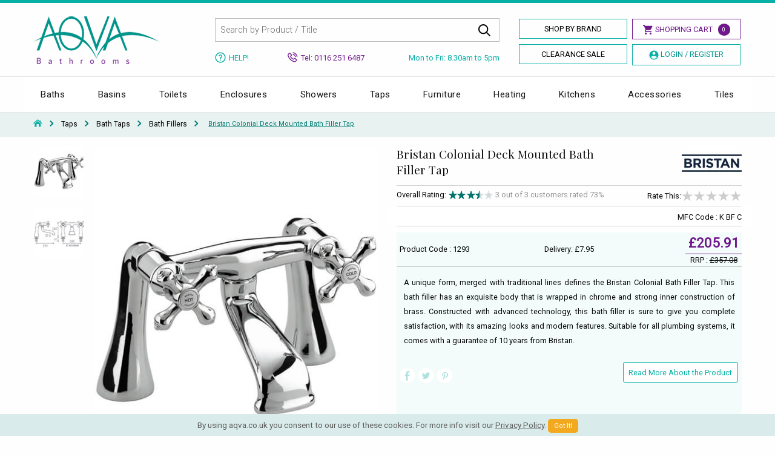

--- FILE ---
content_type: text/html; charset=utf-8
request_url: https://www.aqva.co.uk/Bathrooms/58143
body_size: 23240
content:
<!doctype html>
<html class="no-js" lang="en">
<head>
    <meta charset="utf-8">
    <meta http-equiv="x-ua-compatible" content="ie=edge">
    <meta name="viewport" content="width=device-width, initial-scale=1.0,maximum-scale=1.0,user-scalable=0">
    <meta name="apple-mobile-web-app-title" content="Shop Bathrooms">
    <title>Bristan Colonial Deck Mounted Bath Filler Tap - K BF C
</title>
    
    <meta name="description" content="Discover premium quality bathroom products at AQVA. Buy the all new Bristan Colonial Deck Mounted Bath Filler Tap.">
    <style type="text/css">
        .recaptcha-placeholder{display: flex; justify-content: center; margin-bottom: 1em;}
        @media screen and (min-width: 64em) {
            .borders_share {
                min-height: 73px;
            }

            .slider-for {
                max-height: 575px;
                overflow: hidden;
            }
        }

        @media screen and (max-width: 39.9375em) {
            .slider-for {
                height: 500px;
                overflow-y: hidden;
            }

            .slider-nav {
                height: 110px;
                overflow-y: hidden
            }

            .related_pro {
                height: 525px;
                overflow-y: hidden;
            }

            #example-tabs .is-active #panel1 {
                display: block
            }
        }
    </style>

    
        <meta name="ROBOTS" content="index, follow">
    <meta property="og:type" content="product" />
    <meta property="og:title" content="Bristan Colonial Deck Mounted Bath Filler Tap - K BF C
" />
        <meta property="og:image" content="https://md.aqva.co.uk/M-2018-9-7--13-48-55-979.jpg" />

    <meta property="og:description" content="Discover premium quality bathroom products at AQVA. Buy the all new Bristan Colonial Deck Mounted Bath Filler Tap." />
    <meta property="og:url" content="https://www.aqva.co.uk/Bathrooms/58143" />
    <meta property="product:price:amount" content="205.91" />
    <meta property="product:price:currency" content="GBP" />
    <meta property="product:brand" content="Bristan" />
    <meta property="og:site_name" content="AQVA Bathrooms" />
    <meta property="product:availability" content="instock" />

    
            <link rel="canonical" href="https://www.aqva.co.uk/Bathrooms/58143">

    <link rel="preconnect" href="//fonts.googleapis.com" crossorigin>
    <link rel="preconnect" href="//fonts.gstatic.com" crossorigin>
    <link rel="preconnect" href="//www.googletagmanager.com">
    <link rel="preconnect" href="//www.google-analytics.com">
    <link rel="preconnect" href="//connect.facebook.net">
    <link rel="preload" href="/css/app.css" as="style">
    <link rel="preload" href="/css/new_aqva.css" as="style">
    <link rel="preload" href="//brand.aqva.co.uk/foundation.js" as="script">
    <link rel="icon" type="image/png" href="/favicon.png">
    <link rel="apple-touch-icon" type="image/png" href="/aq_ico.png" />
    <link href="https://fonts.googleapis.com/css?family=Playfair+Display:400,400i|Roboto:300,300i,400,400i&display=swap" rel="stylesheet">
    <link href="https://files.aqva.co.uk/css/app.css" rel="stylesheet" />
    <link href="/css/new_aqva.css" rel="stylesheet" />
    <link href="https://files.aqva.co.uk/css/menu.css" rel="stylesheet" />
    
    

    
    




    <script src="//cdn.searchspring.net/search/v3/js/searchspring.catalog.js?lwpwwc" search="searchkey" defer></script>
    <script>
        !function (f, b, e, v, n, t, s) {
            if (f.fbq) return; n = f.fbq = function () {
                n.callMethod ?
                    n.callMethod.apply(n, arguments) : n.queue.push(arguments)
            };
            if (!f._fbq) f._fbq = n; n.push = n; n.loaded = !0; n.version = '2.0';
            n.queue = []; t = b.createElement(e); t.async = !0;
            t.src = v; s = b.getElementsByTagName(e)[0];
            s.parentNode.insertBefore(t, s)
        }(window, document, 'script',
            'https://connect.facebook.net/en_US/fbevents.js');
        fbq('init', '585248138581008');
        fbq('track', 'PageView');
    </script>
</head>
<!-- Facebook Pixel Code -->
<!-- End Facebook Pixel Code -->

<body>

    <noscript>
        <img height="1" width="1" style="display:none"
             src="https://www.facebook.com/tr?id=585248138581008&ev=PageView&noscript=1" />
    </noscript> <header>
        <div class="top-bar-header"> </div>
        <div class="row show-for-small-only hide-for-medium hide-for-large">
            <div class="large-12 columns">

                <div class="new-mob-head">

                    <a href="https://www.aqva.co.uk/"><img src="/images/logo-head.png" alt="AQVA Bathrooms" /></a>

                    <div class="mobapp-style-head">

                        <a class="mobapp-ico" href="tel:+441162516487">
                            <svg xmlns="http://www.w3.org/2000/svg" viewBox="0 0 100 99.2"><path d="M51.5 32.1c9 0 16.4 7.4 16.4 16.4 0 1.5 1.2 2.6 2.6 2.6s2.6-1.2 2.6-2.6c0-12-9.7-21.7-21.7-21.7-1.5 0-2.6 1.2-2.6 2.6.1 1.5 1.3 2.7 2.7 2.7zm0-13.4c16.4 0 29.8 13.3 29.8 29.8 0 1.5 1.2 2.6 2.6 2.6s2.6-1.2 2.6-2.6c0-19.3-15.7-35.1-35.1-35.1-1.5 0-2.6 1.2-2.6 2.6.1 1.5 1.3 2.7 2.7 2.7zm0-18.7c-1.5 0-2.6 1.2-2.6 2.6s1.2 2.6 2.6 2.6c23.8 0 43.2 19.4 43.2 43.2 0 1.5 1.2 2.6 2.6 2.6s2.6-1.2 2.6-2.6C100 21.7 78.3 0 51.5 0zm43.7 79.4l-18.4-14c-.8-.8-1.9-1.2-3.1-1.2-1.2 0-2.4.5-3.2 1.3l-6.4 6.3c-1 1-2.4 1.2-3.6.7-3.2-1.5-6.4-3.3-9.5-5.4-3.6-2.5-7.1-5.3-10.3-8.5-3.2-3.2-6.1-6.7-8.5-10.3-2-3-3.8-6.2-5.4-9.5-.6-1.2-.3-2.7.7-3.7L34 29c.9-.9 1.3-2 1.3-3.2 0-1.2-.4-2.3-1.3-3.1l-13.6-18-.3-.3c-.8-.9-1.9-1.4-3-1.4-1.2 0-2.4.5-3.2 1.3l-2.6 2.6C.9 16.1-2.8 31 2.3 43.9c4.6 11.8 11.5 22.4 20.5 31.5 9.1 9.3 20.1 16.5 32.5 21.4 4.1 1.6 8.4 2.4 12.7 2.4 9.2 0 18.2-3.7 25-10.6l2.6-2.6c.9-.9 1.3-2 1.3-3.2 0-1.2-.4-2.2-1.2-3.1-.2-.1-.3-.2-.5-.3zM89 84.9c-8.3 8.6-20.9 11.3-31.9 7-11.7-4.6-22-11.4-30.6-20.2C18 63.1 11.5 53.1 7.2 42 2.9 31.1 6 18.6 14.8 10.9l.1-.1 2-2 12.8 17-5.9 5.8c-2.6 2.5-3.3 6.4-1.8 9.7 1.7 3.5 3.6 6.9 5.8 10.2 2.6 3.9 5.7 7.6 9.2 11.1 3.4 3.4 7.2 6.5 11.1 9.2 3.3 2.2 6.8 4.2 10.2 5.8 3.3 1.5 7.1.8 9.6-1.7l6-5.9 17.2 13.1-2.1 1.8z" /></svg>
                        </a>

                        <a class="mobapp-ico">
                            <svg xmlns="http://www.w3.org/2000/svg" viewBox="0 0 99.9 100" class="search_icon"><path d="M98.6 92.6L72.4 66.3c5.7-7 9-15.9 9-25.6C81.5 18.2 63.2 0 40.7 0S0 18.2 0 40.7s18.2 40.7 40.7 40.7c9.7 0 18.5-3.4 25.5-9l26.2 26.2c1.7 1.7 4.5 1.7 6.2 0s1.7-4.3 0-6zM40.7 72.7c-17.7 0-32-14.3-32-32s14.3-32 32-32 32 14.3 32 32-14.3 32-32 32z" /></svg>
                        </a>

                            <a class="mobapp-ico" href="https://www.aqva.co.uk/home/login">
                                <svg xmlns="http://www.w3.org/2000/svg" viewBox="0 0 100 100"><path d="M50 0C22.4 0 0 22.4 0 50c0 14.1 5.9 26.9 15.4 36 0 0 0 .1.1.1.3.3.6.5.9.8.8.7 1.6 1.5 2.5 2.1.5.4.9.7 1.4 1 .8.6 1.6 1.2 2.4 1.7.6.4 1.2.7 1.7 1.1.8.5 1.5.9 2.3 1.4.7.4 1.4.7 2.1 1 .7.4 1.5.7 2.3 1 .8.3 1.5.6 2.3.9.7.3 1.5.5 2.2.8.8.3 1.7.4 2.6.7.7.2 1.4.4 2.1.5 1 .2 2 .3 3 .5l1.8.3c1.6.2 3.3.3 4.9.3s3.3-.1 4.9-.2l1.8-.3c1-.1 2-.3 3-.5.7-.1 1.4-.3 2.1-.5.9-.2 1.7-.4 2.6-.7.7-.2 1.5-.5 2.2-.8.8-.3 1.6-.5 2.3-.9.8-.3 1.5-.7 2.3-1 .7-.3 1.4-.6 2.1-1 .8-.4 1.6-.9 2.3-1.4.6-.3 1.2-.7 1.7-1.1.8-.5 1.6-1.1 2.4-1.7.5-.3.9-.7 1.4-1 .8-.7 1.6-1.4 2.5-2.1.3-.3.6-.5.9-.8 0 0 0-.1.1-.1 9.5-9.1 15.4-21.9 15.4-36C100 22.4 77.6 0 50 0zm7 48.1c-1 .6-2 1-3 1.3-.2.1-.4.1-.6.2-.4.1-.7.2-1.1.2-.7.1-1.4.2-2.1.2h-.4c-.7 0-1.4-.1-2.1-.2-.4-.1-.7-.1-1.1-.2-.2 0-.4-.1-.6-.2-1-.3-2-.7-3-1.3h-.1c-4.3-2.5-7.3-7.1-7.3-12.4 0-7.9 6.4-14.3 14.3-14.3s14.3 6.4 14.3 14.3c.1 5.3-2.9 9.9-7.2 12.4zm-16.1 7c2.8 1.3 5.8 2.1 9.1 2.1s6.3-.7 9.1-2.1c11.4 3.8 19.3 14.6 19.5 26.8-.2.1-.3.3-.4.4-.7.6-1.3 1.1-2 1.6l-1.2.9c-.6.5-1.3.9-2 1.3l-1.5.9c-.6.4-1.3.7-1.9 1.1-.6.3-1.2.6-1.7.8-.6.3-1.2.6-1.9.8-.6.3-1.3.5-2 .7l-1.8.6c-.7.2-1.5.4-2.2.6-.6.1-1.2.3-1.7.4-.8.2-1.7.3-2.6.4-.5.1-1 .2-1.5.2-1.4.1-2.8.2-4.2.2s-2.8-.1-4.2-.2c-.5-.1-1-.1-1.5-.2-.9-.1-1.7-.2-2.6-.4-.6-.1-1.2-.3-1.7-.4-.7-.2-1.5-.4-2.2-.6l-1.8-.6c-.7-.2-1.3-.5-2-.7-.6-.3-1.2-.5-1.9-.8-.6-.3-1.2-.5-1.7-.8-.6-.3-1.3-.7-1.9-1.1l-1.5-.9c-.7-.4-1.3-.9-2-1.3l-1.2-.9c-.7-.5-1.3-1.1-2-1.6l-.4-.4c.2-12.2 8.1-23 19.5-26.8zm44 19.7C82.6 64.1 75.6 55 65.8 50.2c3.5-3.8 5.6-8.9 5.6-14.4 0-11.8-9.6-21.4-21.4-21.4S28.6 24 28.6 35.8c0 5.6 2.2 10.6 5.6 14.4-9.8 4.8-16.9 14-19.1 24.6-5-7-7.9-15.5-7.9-24.8C7.1 26.4 26.4 7.1 50 7.1S92.9 26.4 92.9 50c0 9.2-3 17.8-8 24.8z" /></svg>
                            </a>

                        <a class="mobapp-ico" href="https://www.aqva.co.uk/cart.aspx">
                            <svg xmlns="http://www.w3.org/2000/svg" viewBox="0 0 106.2 100"><path d="M103.9 20.6c-2-2.6-5.1-4.1-8.4-4.1H27.4l-2.1-8.3C24 3.4 19.8 0 14.9 0H3.5C1.6 0 0 1.6 0 3.5S1.6 7 3.5 7h11.4c1.7 0 3.1 1.1 3.6 2.8l13.6 54.4c1.2 4.8 5.5 8.2 10.4 8.2h44.6c4.9 0 9.3-3.4 10.4-8.2l8.4-34.5c.8-3.2.1-6.5-2-9.1zm-4.8 7.5l-8.4 34.5c-.4 1.7-1.9 2.8-3.6 2.8H42.5c-1.7 0-3.1-1.1-3.6-2.8l-9.7-39h66.3c1.1 0 2.2.6 2.9 1.5.7.7 1 1.9.7 3zM44.9 76.7c-6.4 0-11.6 5.3-11.6 11.6 0 6.4 5.3 11.6 11.6 11.6s11.6-5.3 11.6-11.6-5.3-11.6-11.6-11.6zm0 16.3c-2.6 0-4.6-2-4.6-4.6 0-2.6 2-4.6 4.6-4.6 2.6 0 4.6 2 4.6 4.6-.1 2.4-2.2 4.6-4.6 4.6zm38.4-16.3c-6.4 0-11.6 5.3-11.6 11.6 0 6.4 5.3 11.6 11.6 11.6 6.4 0 11.6-5.3 11.6-11.6s-5.2-11.6-11.6-11.6zm0 16.3c-2.6 0-4.6-2-4.6-4.6 0-2.6 2-4.6 4.6-4.6 2.6 0 4.6 2 4.6 4.6 0 2.4-2.1 4.6-4.6 4.6z" /></svg>
                            <dd id="noCount" class="badge success">0</dd>
                        </a>


                    </div>
                </div>

                <div class="mobile_tab_search">
                    <div class="search-box">
                        <form id="searchform" name="searchform" action="/search" method="get">
                            <input class="input-group-field" type="text" placeholder="Search by Product / Title" id="searchkey" name="searchkey" required="" autocomplete="off">
                            <button type="submit">Go</button>
                            <input type="hidden" id="showmenu" name="showmenu" value="0" />
                        </form>
                    </div>
                </div>
                </div>
        </div>
        <div class="row hide-for-small-only">
            <div class="large-12 columns nopadding menu_margin">
                <div class="large-3 small-6 medium-3 columns">
                    <div class="logo-header">
                        <a href="https://www.aqva.co.uk">
                            <img src="https://brand.aqva.co.uk/logo-head.png" alt="AQVA Bathrooms" />
                        </a>
                    </div>
                </div><div class="large-5 small-6 medium-9 columns nopadding">
                    <div class="large-12 columns">
                        <div class="search-box">
                            <form id="searchform" name="searchform" action="/search" method="get">
                                <input type="text" placeholder="Search by Product / Title" id="searchkey" name="searchkey" required="" autocomplete="off">
                                <button class="search_input" type="submit">
                                    <svg xmlns="http://www.w3.org/2000/svg" width="20" height="20"><path d="M8.17 16.33c1.83 0 3.6-.61 5.03-1.74L18.62 20 20 18.61l-5.41-5.41c2.78-3.55 2.16-8.68-1.39-11.46S4.52-.42 1.74 3.13s-2.16 8.68 1.39 11.46a8.151 8.151 0 0 0 5.04 1.74zm0-14.37a6.199 6.199 0 1 1 0 12.4 6.199 6.199 0 1 1 0-12.4z" /></svg>
                                </button> <input type="hidden" id="showmenu" name="showmenu" value="0" />
                            </form>
                        </div>
                    </div>
                </div>
                <div class="large-4 columns">
                    <a class="shop-by-brand header_btn" href="https://www.aqva.co.uk/shopbybrand.aspx">Shop By Brand</a>
                    <a href="https://www.aqva.co.uk/cart.aspx" class="shopping-cart-button header_btn1">
                        <svg width="17px" height="16px"><path d="M3.571,0.051 L0.889,0.065 L0.896,1.654 L2.524,1.647 L5.114,7.930 L4.173,9.451 C3.514,10.516 4.315,11.977 5.556,11.977 L15.036,11.977 L15.036,10.387 L5.556,10.387 C5.469,10.387 5.459,10.370 5.506,10.294 L6.430,8.798 L12.301,8.798 C12.872,8.798 13.399,8.484 13.675,7.980 L16.507,2.824 C16.798,2.294 16.419,1.644 15.820,1.644 L4.227,1.644 L3.571,0.051 ZM5.602,12.772 C4.734,12.772 4.030,13.484 4.030,14.362 C4.030,15.240 4.734,15.952 5.602,15.952 C6.471,15.952 7.174,15.240 7.174,14.362 C7.174,13.484 6.471,12.772 5.602,12.772 ZM13.463,12.772 C12.595,12.772 11.891,13.484 11.891,14.362 C11.891,15.240 12.595,15.952 13.463,15.952 C14.332,15.952 15.036,15.240 15.036,14.362 C15.036,13.484 14.332,12.772 13.463,12.772 Z" /></svg>
                        <span>Shopping Cart</span>
                        <dd id="noCount" class="badge success">0</dd>
                    </a>
                    <a class="shop-by-brand header_btn" href="https://www.aqva.co.uk/clearance-sale">Clearance Sale</a> 
<a href="https://www.aqva.co.uk/home/login" class="shop-by-brand login-register header_btn1"> <svg width="16px" height="16px"><path d="M8.001,0.518 C3.869,0.518 0.519,3.868 0.519,8.000 C0.519,12.132 3.869,15.482 8.001,15.482 C12.133,15.482 15.483,12.132 15.483,8.000 C15.483,3.868 12.133,0.518 8.001,0.518 ZM8.001,2.576 C9.344,2.576 10.433,3.664 10.433,5.007 C10.433,6.350 9.344,7.439 8.001,7.439 C6.658,7.439 5.570,6.350 5.570,5.007 C5.570,3.664 6.658,2.576 8.001,2.576 ZM8.001,13.985 C5.929,13.985 4.103,12.932 3.029,11.331 C3.868,10.112 6.539,9.496 8.001,9.496 C9.463,9.496 12.135,10.112 12.974,11.331 C11.899,12.932 10.074,13.985 8.001,13.985 Z" /></svg> <span>Login / Register</span> </a>                </div>
            </div>
            <div class="row column">
                <div class="large-5 large-offset-3 medium-9 medium-offset-3 _neg_margin small_style lg_no_padding columns">
                    <div class="medium-3 small-6 columns _med_no_padding tooltips">
                        <a href="https://www.aqva.co.uk/help.aspx" class="below-search-link">
                            <svg width="18px" height="18px"><path d="M9.000,0.418 C4.260,0.418 0.418,4.260 0.418,9.000 C0.418,13.740 4.260,17.582 9.000,17.582 C13.740,17.582 17.582,13.740 17.582,9.000 C17.571,4.265 13.735,0.429 9.000,0.418 ZM9.000,16.133 L9.000,16.135 C5.070,16.135 1.883,12.949 1.883,9.019 C1.883,5.088 5.070,1.902 9.000,1.902 C12.930,1.902 16.117,5.088 16.117,9.019 C16.106,12.945 12.926,16.124 9.000,16.133 ZM11.874,6.228 C12.262,7.800 11.304,9.388 9.733,9.777 L9.733,11.382 L8.267,11.382 L8.267,8.395 L9.000,8.395 C9.809,8.395 10.465,7.739 10.465,6.930 C10.465,6.121 9.809,5.465 9.000,5.465 C8.191,5.465 7.535,6.121 7.535,6.930 L6.070,6.930 C6.070,5.312 7.382,4.000 9.000,4.000 L9.000,4.002 C10.358,3.988 11.548,4.910 11.874,6.228 ZM8.267,12.611 L9.733,12.611 L9.733,13.892 L8.267,13.892 L8.267,12.611 Z" /></svg> <span>Help!</span>
                        </a>
                    </div>
                    <div class="medium-4 small-6 columns nopadding">
                        <div class="below-search-number"> <svg width="17px" height="17px"><path d="M8.280,3.770 C8.341,3.406 8.687,3.158 9.054,3.218 L9.055,3.218 C10.154,3.404 11.157,3.923 11.956,4.719 C12.752,5.515 13.271,6.517 13.458,7.617 C13.490,7.792 13.450,7.970 13.347,8.117 C13.243,8.267 13.087,8.364 12.908,8.393 C12.907,8.395 12.905,8.395 12.903,8.395 C12.877,8.400 12.839,8.405 12.797,8.405 C12.467,8.405 12.188,8.170 12.134,7.845 C11.992,7.021 11.602,6.269 11.006,5.673 C10.406,5.075 9.654,4.686 8.832,4.545 C8.469,4.484 8.223,4.138 8.280,3.770 ZM14.793,12.007 C15.171,12.384 15.371,12.833 15.373,13.302 C15.374,13.770 15.177,14.223 14.805,14.612 C14.660,14.767 14.511,14.909 14.365,15.049 C14.153,15.252 13.964,15.435 13.800,15.632 C13.795,15.638 13.790,15.643 13.783,15.650 L13.775,15.658 C13.227,16.251 12.528,16.551 11.698,16.551 C11.625,16.551 11.554,16.548 11.487,16.545 L11.478,16.545 C11.477,16.545 11.475,16.545 11.474,16.545 C10.291,16.467 9.244,16.031 8.464,15.658 L8.463,15.658 C6.438,14.678 4.660,13.286 3.179,11.521 C1.966,10.060 1.145,8.690 0.599,7.213 C0.237,6.236 0.098,5.422 0.159,4.650 L0.159,4.648 C0.216,3.997 0.480,3.430 0.945,2.966 L2.083,1.830 C2.083,1.828 2.084,1.828 2.086,1.826 C2.465,1.463 2.910,1.271 3.376,1.271 C3.844,1.271 4.286,1.463 4.650,1.826 C4.838,1.999 5.023,2.187 5.202,2.370 L5.274,2.444 C5.325,2.494 5.378,2.547 5.429,2.600 C5.480,2.652 5.532,2.705 5.585,2.757 L6.492,3.665 C6.882,4.053 7.088,4.504 7.088,4.969 C7.090,5.435 6.883,5.888 6.492,6.279 C6.445,6.326 6.397,6.374 6.351,6.422 C6.304,6.469 6.258,6.517 6.212,6.563 C6.007,6.773 5.788,6.995 5.553,7.216 C5.739,7.600 5.992,7.986 6.353,8.441 C7.197,9.475 8.072,10.273 9.031,10.882 C9.126,10.941 9.241,10.999 9.341,11.050 L9.389,11.073 C9.410,11.084 9.433,11.096 9.456,11.107 L10.390,10.173 C10.766,9.795 11.214,9.597 11.684,9.597 C12.158,9.597 12.603,9.799 12.971,10.181 L12.971,10.181 L14.793,12.007 ZM13.857,12.957 L12.024,11.123 C12.022,11.122 12.022,11.122 12.020,11.120 C11.941,11.038 11.820,10.941 11.695,10.941 C11.561,10.941 11.432,11.040 11.350,11.122 L10.214,12.258 C10.029,12.453 9.799,12.557 9.549,12.557 C9.403,12.557 9.262,12.522 9.119,12.450 C9.108,12.445 9.098,12.439 9.088,12.434 L9.083,12.430 C9.077,12.427 9.070,12.424 9.063,12.419 C8.968,12.361 8.853,12.302 8.752,12.251 C8.614,12.182 8.466,12.107 8.323,12.017 C7.231,11.324 6.248,10.427 5.315,9.280 C5.315,9.278 5.314,9.278 5.314,9.277 C4.788,8.612 4.447,8.055 4.204,7.469 C4.201,7.464 4.199,7.459 4.197,7.454 C4.194,7.446 4.191,7.438 4.187,7.428 C4.058,7.054 4.133,6.722 4.411,6.445 L4.427,6.428 C4.430,6.423 4.435,6.420 4.439,6.417 C4.700,6.185 4.939,5.942 5.194,5.684 L5.261,5.615 C5.356,5.517 5.453,5.420 5.548,5.325 C5.813,5.061 5.813,4.875 5.548,4.611 L4.642,3.704 C4.529,3.594 4.417,3.480 4.320,3.379 L4.314,3.373 C4.112,3.169 3.922,2.976 3.726,2.792 C3.725,2.790 3.723,2.788 3.721,2.787 C3.601,2.670 3.488,2.611 3.381,2.611 C3.268,2.611 3.147,2.672 3.028,2.785 L1.899,3.915 C1.658,4.153 1.531,4.422 1.502,4.760 C1.456,5.340 1.567,5.954 1.863,6.747 C2.357,8.080 3.104,9.324 4.212,10.659 C5.567,12.278 7.195,13.552 9.054,14.446 C9.727,14.767 10.621,15.141 11.567,15.202 C11.616,15.205 11.664,15.208 11.707,15.208 C12.163,15.208 12.498,15.069 12.790,14.757 C12.997,14.510 13.217,14.297 13.447,14.082 C13.472,14.057 13.496,14.033 13.521,14.010 C13.634,13.900 13.741,13.796 13.841,13.688 L13.843,13.686 C14.161,13.351 14.038,13.138 13.857,12.957 ZM16.313,7.485 C16.011,5.707 15.171,4.085 13.882,2.797 C12.588,1.506 10.966,0.666 9.187,0.365 C8.820,0.304 8.474,0.552 8.413,0.917 C8.353,1.283 8.600,1.629 8.963,1.690 C10.469,1.946 11.840,2.659 12.930,3.747 C14.020,4.837 14.731,6.208 14.987,7.712 C15.041,8.037 15.320,8.272 15.650,8.272 C15.652,8.272 15.653,8.272 15.655,8.272 C15.696,8.272 15.731,8.267 15.757,8.262 C15.758,8.262 15.760,8.262 15.762,8.260 C15.941,8.231 16.097,8.134 16.200,7.984 C16.305,7.838 16.345,7.661 16.313,7.485 Z" /></svg> <span>Tel: 0116 251 6487</span> </div>
                    </div>
                    <div class="medium-5 hide-for-small-only _med_no_padding text-center medium-text-right columns">
                        <div class="below-search-day"> <span>Mon to Fri: 8.30am to 5pm</span> </div>
                    </div>
                </div>
            </div>
        </div>
    </header> <div class="main-nav-bord"><div class="row"><div class="large-12 small-12 columns nopadding"><div class="r-h-container" id="top-header"><div class="bw-container"><div class="bw-content"><div class="bw-nav"><div class="bw-nav-open"> <button class="bw-btn bw-navbtn"> </button></div><div class="bw-slide"><div class="bw-navtitle"></div><div class="bw-menu"><div class="bw-menu-scrollbar"><ul class="bw-navitems bw-navlevel1 bw-translate-0"><li class="bw-navitem b_c"> <a href="https://www.aqva.co.uk/Baths" class="bw-navlink bw-navfold bw-navlinklevel1" title="Baths">Baths</a><div class="bw-navitems bw-navlevel2"><ul class="bw-column"><li class="bw-navitem"><a href="https://www.aqva.co.uk/Baths/BathRanges" title="Bath Ranges" class="bw-navlink bw-navfold">Bath Ranges</a><div class="bw-navitems bw-navlevel3"><ul class="bw-navitems-group"><li class="bw-navitem"><a href="https://www.aqva.co.uk/Baths/BathRanges/RegularBaths" title="Standard / Acrylic Baths" class="bw-navlink bw-navlink--bold">Standard / Acrylic Baths</a></li><li class="bw-navitem"> <a href="https://www.aqva.co.uk/Baths/BathRanges/DoubleEnded" title="Double Ended Baths" class="bw-navlink bw-navfold">Double Ended Baths</a></li><li class="bw-navitem"><a href="https://www.aqva.co.uk/Baths/BathRanges/ShowerBaths" title="Shower Baths" class="bw-navlink bw-navlink--bold">Shower Baths</a></li><li class="bw-navitem"><a href="https://www.aqva.co.uk/Baths/BathRanges/CornerBaths" title="Corner Baths" class="bw-navlink bw-navfold">Corner Baths</a></li><li class="bw-navitem"><a href="https://www.aqva.co.uk/Baths/BathRanges/WhirlpoolBaths" title="Whirlpool Baths" class="bw-navlink bw-navfold">Whirlpool Baths</a></li><li class="bw-navitem"><a href="https://www.aqva.co.uk/Baths/BathRanges/SteelBaths" class="bw-navlink bw-navfold" title="Steel Baths">Steel Baths</a></li><li class="bw-navitem"><a href="https://www.aqva.co.uk/Baths/BathRanges/InsetBaths" class="bw-navlink bw-navfold" title="Inset Baths">Inset Baths</a></li><li class="bw-navitem"><a href="https://www.aqva.co.uk/Baths/BathRanges/CastIron" class="bw-navlink bw-navfold" title="Cast Iron Baths">Cast Iron Baths</a></li></ul></div></li></ul><ul class="bw-column"><li class="bw-navitem"> <a href="https://www.aqva.co.uk/Baths/BathAccessories" title="Accessories & Panels" class="bw-navlink bw-navfold"> Accessories & Panels</a><div class="bw-navitems bw-navlevel3"><ul class="bw-navitems-group"><li class="bw-navitem"><a href="https://www.aqva.co.uk/Baths/Curtains/Fittings" class="bw-navlink bw-navfold" title="Bath Curtains">Bath Curtains</a></li><li class="bw-navitem"><a href="https://www.aqva.co.uk/Baths/CurtainRails/Fittings" class="bw-navlink bw-navfold" title="Curtain Rails">Curtain Rails</a></li><li class="bw-navitem"><a href="https://www.aqva.co.uk/Baths/BathScreen/Fittings" class="bw-navlink bw-navfold" title="Bath Screens">Bath Screens</a></li><li class="bw-navitem"><a href="https://www.aqva.co.uk/Baths/Panels/FrontPanel" class="bw-navlink bw-navfold" title="Front Bath Panel">Front Bath Panel</a></li><li class="bw-navitem"><a href="https://www.aqva.co.uk/Baths/BathAccessories/BathWastes" class="bw-navlink bw-navlink--bold" title="Bath Waste">Bath Waste</a></li><li class="bw-navitem"><a href="https://www.aqva.co.uk/Baths/Panels/EndPanels" class="bw-navlink bw-navfold" title="End Bath panels">End Bath panels</a></li></ul></div></li></ul><div class="advert"><h3 class="menu_logo_tit">Top Selling Brands Under This Category</h3> <a class="menu_logo_img" href="https://www.aqva.co.uk/Brand/Roca"><img src="https://brand.aqva.co.uk/logo-preload.jpg" data-src="https://brand.aqva.co.uk/Big_2012-5-3--13-8-37-612.jpg" alt="Roca" class="lazyload"></a> <a class="menu_logo_img" href="https://www.aqva.co.uk/Brand/frontline"><img src="https://brand.aqva.co.uk/logo-preload.jpg" data-src="https://brand.aqva.co.uk/Big_2018-11-20--7-20-45-68.jpg" alt="frontline" class="lazyload"></a> <a class="menu_logo_img" href="https://www.aqva.co.uk/Brand/kaldewei"><img src="https://brand.aqva.co.uk/logo-preload.jpg" data-src="https://brand.aqva.co.uk/Big_2013-7-18--12-9-56-225.jpg" alt="kaldewei" class="lazyload"></a></div></div></li><li class="bw-navitem b_c"> <a href="https://www.aqva.co.uk/Bathroom/Basins" title="Basins" class="bw-navlink bw-navfold bw-navlinklevel1">Basins</a><div class="bw-navitems bw-navlevel2"><ul class="bw-column "><li class="bw-navitem"> <a href="#" title="Basins" class="bw-navlink bw-navfold">Basins</a><div class="bw-navitems bw-navlevel3"><ul class="bw-navitems-group"><li class="bw-navitem"><a href="https://www.aqva.co.uk/Bathroom/Basins/LargeBasins" title="Large Wash Basins" class="bw-navlink bw-navlink--bold">Large Wash Basins</a></li><li class="bw-navitem"><a href="https://www.aqva.co.uk/Bathroom/Basins/CloakroomBasins" title="Cloakroom Basins" class="bw-navlink bw-navlink--bold">Cloakroom Basins</a></li><li class="bw-navitem"> <a href="https://www.aqva.co.uk/Bathroom/Basins/CornerBasins" title="Corner Basins" class="bw-navlink bw-navlink--bold">Corner Basins</a></li><li class="bw-navitem"><a href="https://www.aqva.co.uk/Bathroom/Basins/CounterTop" title="Counter Top Basins" class="bw-navlink bw-navlink--bold">Counter Top Basins</a></li><li class="bw-navitem"> <a href="https://www.aqva.co.uk/Bathroom/Basins/InsetBasins" title="Inset Basins" class="bw-navlink bw-navlink--bold">Inset Basins</a></li><li class="bw-navitem"> <a href="https://www.aqva.co.uk/Bathroom/Basins/SemiRecessed" title="Semi-Recessed Basin" class="bw-navlink bw-navlink--bold">Semi-Recessed Basin</a></li><li class="bw-navitem"> <a href="https://www.aqva.co.uk/Bathroom/Basins/BasinsWithStands" title="Basins With Stand" class="bw-navlink bw-navlink--bold">Basins With Stand</a></li><li class="bw-navitem"> <a href="https://www.aqva.co.uk/Bathroom/Basins/Wall-Hung" title="Wall Hung Basins" class="bw-navlink bw-navlink--bold">Wall Hung Basins</a></li></ul></div></li></ul><ul class="bw-column "><li class="bw-navitem"> <a href="#" title="Basins" class="bw-navlink bw-navfold">Basins Accessories</a><div class="bw-navitems bw-navlevel3"><ul class="bw-navitems-group"><li class="bw-navitem"><a href="https://www.aqva.co.uk/Bathroom/Basins/wastes" title="Basin Waste" class="bw-navlink bw-navlink--bold">Basin Waste</a></li><li class="bw-navitem"> <a href="https://www.aqva.co.uk/Bathroom/Basins/frames" title="Basin Frames" class="bw-navlink bw-navlink--bold">Basin Frames</a></li><li class="bw-navitem"> <a href="https://www.aqva.co.uk/Bathroom/Basins/bottle-traps" title="Bottle Traps" class="bw-navlink bw-navlink--bold">Bottle Traps</a></li></ul></div></li></ul><div class="advert"><h3 class="menu_logo_tit">Top Selling Brands Under This Category</h3> <a class="menu_logo_img" href="https://www.aqva.co.uk/Brand/essential"><img src="https://brand.aqva.co.uk/logo-preload.jpg" data-src="https://brand.aqva.co.uk/Big_2013-11-1--7-44-51-105.jpg" alt="essential" class="lazyload"></a> <a class="menu_logo_img" href="https://www.aqva.co.uk/Brand/hib"><img src="https://brand.aqva.co.uk/logo-preload.jpg" data-src="https://brand.aqva.co.uk/Big_2017-11-10--12-29-24-766.jpg" alt="hib" class="lazyload"></a> <a class="menu_logo_img" href="https://www.aqva.co.uk/Brand/britton"><img src="https://brand.aqva.co.uk/logo-preload.jpg" data-src="https://brand.aqva.co.uk/Big_2014-6-19--8-6-32-889.jpg" alt="Britton Bathrooms" class="lazyload"></a></div></div></li><li class="bw-navitem b_c"> <a href="https://www.aqva.co.uk/Bathroom/ToiletsBidets" title="Toilets" class="bw-navlink bw-navfold bw-navlinklevel1">Toilets</a><div class="bw-navitems bw-navlevel2"><ul class="bw-column "><li class="bw-navitem"> <a href="#" title="Toilets & Bidets" class="bw-navlink bw-navfold">Toilets & Bidets</a><div class="bw-navitems bw-navlevel3"><ul class="bw-navitems-group"><li class="bw-navitem"><a href="https://www.aqva.co.uk/Bathroom/ToiletsBidets/CloseCoupled" title="Close Coupled Toilet" class="bw-navlink bw-navlink--bold">Close Coupled Toilet</a></li><li class="bw-navitem"><a href="https://www.aqva.co.uk/Bathroom/ToiletsBidets/TraditionalWC" title="Traditional Toilet" class="bw-navlink bw-navlink--bold">Traditional Toilet</a></li><li class="bw-navitem"><a href="https://www.aqva.co.uk/Bathroom/ToiletsBidets/LowLevelWC" title="Low Level Toilet" class="bw-navlink bw-navlink--bold">Low Level Toilet</a></li><li class="bw-navitem"><a href="https://www.aqva.co.uk/Bathroom/ToiletsBidets/BackToWallWC" title="Back to Wall Toilet" class="bw-navlink bw-navlink--bold">Back to Wall Toilet</a></li><li class="bw-navitem"><a href="https://www.aqva.co.uk/Bathroom/ToiletsBidets/WallHungWC" title="Wall Hung Toilets" class="bw-navlink bw-navlink--bold">Wall Hung Toilets</a></li><li class="bw-navitem"><a href="https://www.aqva.co.uk/Bathroom/ToiletsBidets/Bidets" title="Bidet" class="bw-navlink bw-navlink--bold">Bidet</a></li><li class="bw-navitem"><a href="https://www.aqva.co.uk/Bathroom/ToiletsBidets/Urinals" title="Urinals" class="bw-navlink bw-navlink--bold">Urinals</a></li></ul></div></li></ul><ul class="bw-column"><li class="bw-navitem"> <a href="#" title="Accessories" class="bw-navlink bw-navfold">Accessories</a><div class="bw-navitems bw-navlevel3"><ul class="bw-navitems-group"><li class="bw-navitem"><a href="https://www.aqva.co.uk/Bathroom/ToiletsBidets/ToiletSeats" class="bw-navlink bw-navlink--bold" title="Toilet Seats">Toilet Seats</a></li><li class="bw-navitem"><a href="https://www.aqva.co.uk/Bathroom/ToiletsBidets/BrushHolder" class="bw-navlink bw-navlink--bold" title="Toilet Brush Holder">Toilet Brush Holder</a></li><li class="bw-navitem"><a href="https://www.aqva.co.uk/Bathroom/ToiletsBidets/ToiletRollHolders" class="bw-navlink bw-navlink--bold" title="Toilet Roll Holder">Toilet Roll Holder</a></li><li class="bw-navitem"><a href="https://www.aqva.co.uk/Bathroom/ToiletsBidets/cisterns" class="bw-navlink bw-navlink--bold" title="Cistern">Cistern</a></li><li class="bw-navitem"><a href="https://www.aqva.co.uk/Bathroom/ToiletsBidets/DoucheKits" class="bw-navlink bw-navlink--bold" title="Douche Kit">Douche Kit</a></li><li class="bw-navitem"><a href="https://www.aqva.co.uk/Bathroom/ToiletsBidets/WCFrames" class="bw-navlink bw-navlink--bold" title="WC Frames">WC Frames</a></li><li class="bw-navitem"><a href="https://www.aqva.co.uk/Bathroom/ToiletsBidets/flushplates" class="bw-navlink bw-navlink--bold" title="Flush Plates">Flush Plates</a></li></ul></div></li></ul><div class="advert"><h3 class="menu_logo_tit">Top Selling Brands Under This Category</h3> <a class="menu_logo_img" href="https://www.aqva.co.uk/Brand/rak"><img src="https://brand.aqva.co.uk/logo-preload.jpg" data-src="https://brand.aqva.co.uk/Big_2019-1-2--7-21-14-787.jpg" alt="rak" class="lazyload"></a> <a class="menu_logo_img" href="https://www.aqva.co.uk/Brand/vitra"><img src="https://brand.aqva.co.uk/logo-preload.jpg" data-src="https://brand.aqva.co.uk/Big_2013-11-6--7-59-53-332.jpg" alt="vitra" class="lazyload"></a> <a class="menu_logo_img" href="https://www.aqva.co.uk/Brand/saneux"><img src="https://brand.aqva.co.uk/logo-preload.jpg" data-src="https://brand.aqva.co.uk/Big_2018-2-23--10-55-35-419.jpg" alt="saneux" class="lazyload"></a></div></div></li><li class="bw-navitem b_c"> <a href="https://www.aqva.co.uk/ShowerEnclosures" title="Enclosures" class="bw-navlink bw-navfold bw-navlinklevel1">Enclosures</a><div class="bw-navitems bw-navlevel2"><ul class="bw-column "><li class="bw-navitem"> <a href="https://www.aqva.co.uk/ShowerEnclosures/ShowerDoors" title="Shower Doors" class="bw-navlink bw-navfold">Shower Doors</a><div class="bw-navitems bw-navlevel3"><ul class="bw-navitems-group"><li class="bw-navitem"><a href="https://www.aqva.co.uk/ShowerEnclosures/Enclosures/Quadrant" title="Quadrant Shower Doors" class="bw-navlink bw-navlink--bold">Quadrant Shower Doors</a></li><li class="bw-navitem"><a href="https://www.aqva.co.uk/ShowerEnclosures/ShowerDoors/BiFoldDoors" class="bw-navlink bw-navlink--bold" title="Bi-Fold Shower Doors">Bi-Fold Shower Doors</a></li><li class="bw-navitem"><a href="https://www.aqva.co.uk/ShowerEnclosures/ShowerDoors/PivotDoors" class="bw-navlink bw-navlink--bold" title="Pivot / Hinged Doors">Pivot / Hinged Doors</a></li><li class="bw-navitem"><a href="https://www.aqva.co.uk/ShowerEnclosures/ShowerDoors/SlidingShower" class="bw-navlink bw-navlink--bold" title="Sliding Shower Doors">Sliding Shower Doors</a></li></ul></div></li></ul><ul class="bw-column "><li class="bw-navitem"> <a href="https://www.aqva.co.uk/ShowerEnclosures/Enclosures" title="Shower Enclosures" class="bw-navlink bw-navfold">Shower Enclosures</a><div class="bw-navitems bw-navlevel3"><ul class="bw-navitems-group"><li class="bw-navitem"><a href="https://www.aqva.co.uk/ShowerEnclosures/Enclosures/Cubicles" title="Shower Cubicles" class="bw-navlink bw-navfold">Shower Cubicles</a></li><li class="bw-navitem"><a href="https://www.aqva.co.uk/ShowerEnclosures/Enclosures/WalkinShowers" title="Walk in Shower Enclosure" class="bw-navlink bw-navfold">Walk in Shower Enclosure</a></li></ul></div></li></ul><ul class="bw-column "><li class="bw-navitem"> <a href="https://www.aqva.co.uk/ShowerEnclosures/ShowerTrays" title="Shower Trays" class="bw-navlink bw-navfold">Shower Trays</a><div class="bw-navitems bw-navlevel3"><ul class="bw-navitems-group"><li class="bw-navitem"><a href="https://www.aqva.co.uk/ShowerEnclosures/ShowerTrays/RectangleTray" title="Rectangular Shower Tray" class="bw-navlink bw-navfold">Rectangular Shower Tray</a></li><li class="bw-navitem"><a href="https://www.aqva.co.uk/ShowerEnclosures/ShowerTrays/SquareTray" title="Square Shower Tray" class="bw-navlink bw-navfold">Square Shower Tray</a></li><li class="bw-navitem"><a href="https://www.aqva.co.uk/ShowerEnclosures/ShowerTrays/QuadrantTrays" title="Quadrant Tray" class="bw-navlink bw-navlink--bold">Quadrant Tray</a></li></ul></div></li></ul><ul class="bw-column "><li class="bw-navitem"> <a href="https://www.aqva.co.uk/ShowerEnclosures/EnclosureAccessories" title="Accessories" class="bw-navlink bw-navfold">Accessories</a><div class="bw-navitems bw-navlevel3"><ul class="bw-navitems-group"><li class="bw-navitem"><a href="https://www.aqva.co.uk/ShowerEnclosures/EnclosureAccessories/Lights" title="Shower Lights" class="bw-navlink bw-navfold">Shower Lights</a></li><li class="bw-navitem"><a href="https://www.aqva.co.uk/ShowerEnclosures/EnclosureAccessories/showerwaste" title="Shower Waste" class="bw-navlink bw-navfold">Shower Waste</a></li></ul></div></li></ul><div class="advert"><h3 class="menu_logo_tit">Top Selling Brands Under This Category</h3> <a class="menu_logo_img" href="https://www.aqva.co.uk/Brand/twyford"><img src="https://brand.aqva.co.uk/logo-preload.jpg" data-src="https://brand.aqva.co.uk/Big_2013-4-23--14-39-1-482.jpg" alt="twyford" class="lazyload"></a> <a class="menu_logo_img" href="https://www.aqva.co.uk/Brand/Lakes"><img src="https://brand.aqva.co.uk/logo-preload.jpg" data-src="https://brand.aqva.co.uk/Big_2012-11-15--13-8-14-575.png" alt="Lakes" class="lazyload"></a> <a class="menu_logo_img" href="https://www.aqva.co.uk/Brand/Merlyn"><img src="https://brand.aqva.co.uk/logo-preload.jpg" data-src="https://brand.aqva.co.uk/Big_2012-6-11--15-49-5-850.png" alt="Merlyn" class="lazyload"></a></div></div></li><li class="bw-navitem b_c"> <a href="https://www.aqva.co.uk/Showers" title="Showers" class="bw-navlink bw-navfold bw-navlinklevel1">Showers</a><div class="bw-navitems bw-navlevel2"><ul class="bw-column "><li class="bw-navitem"> <a href="https://www.aqva.co.uk/Showers/Showers" title="Showers" class="bw-navlink bw-navfold">Showers</a><div class="bw-navitems bw-navlevel3"><ul class="bw-navitems-group"><li class="bw-navitem"><a href="https://www.aqva.co.uk/Showers/Showers/ElectricShower" title="Electric Showers" class="bw-navlink bw-navfold">Electric Showers</a></li><li class="bw-navitem"><a href="https://www.aqva.co.uk/Showers/Showers/DigitalShowers" title="Digital Showers" class="bw-navlink bw-navfold">Digital Showers</a></li><li class="bw-navitem"><a href="https://www.aqva.co.uk/Showers/Showers/PowerShowers" title="Power Showers" class="bw-navlink bw-navfold">Power Showers</a></li><li class="bw-navitem"><a href="https://www.aqva.co.uk/Showers/Showers/ShowerPanels" title="Shower Tower" class="bw-navlink bw-navfold">Shower Tower</a></li><li class="bw-navitem"><a href="https://www.aqva.co.uk/Showers/Valves/rigidriser" title="Rigid Riser Kit" class="bw-navlink bw-navfold">Rigid Riser Kit</a></li></ul></div></li></ul><ul class="bw-column"><li class="bw-navitem"> <a href="https://www.aqva.co.uk/Showers/Valves" title="Shower Valves & Sets" class="bw-navlink bw-navfold">Shower Valves & Sets </a><div class="bw-navitems bw-navlevel3"><ul class="bw-navitems-group"><li class="bw-navitem"><a href="https://www.aqva.co.uk/Showers/Valves/ThermostaticValves" title="Thermostatic Valves" class="bw-navlink bw-navfold">Thermostatic Valves</a></li><li class="bw-navitem"><a href="https://www.aqva.co.uk/Showers/Valves/ManualValves" title="Manual Valves" class="bw-navlink bw-navfold">Manual Valves</a></li><li class="bw-navitem"><a href="https://www.aqva.co.uk/Showers/Valves/Diverters" title="Diverters" class="bw-navlink bw-navfold">Diverters</a></li><li class="bw-navitem"><a href="https://www.aqva.co.uk/Showers/Valves/StopValves" title="Stop Valves" class="bw-navlink bw-navfold">Stop Valves</a></li><li class="bw-navitem"><a href="https://www.aqva.co.uk/Showers/Set/CompleteSet" title="Shower Sets" class="bw-navlink bw-navfold">Shower Sets</a></li></ul></div></li></ul><ul class="bw-column"><li class="bw-navitem"> <a href="https://www.aqva.co.uk/Showers/Accessories" title="Shower Accessories" class="bw-navlink bw-navfold">Shower Accessories</a><div class="bw-navitems bw-navlevel3"><ul class="bw-navitems-group"><li class="bw-navitem"><a href="https://www.aqva.co.uk/Showers/Accessories/Shower-Heads" title="Shower Heads" class="bw-navlink bw-navfold">Shower Heads</a></li><li class="bw-navitem"><a href="https://www.aqva.co.uk/Showers/Set/SlideRailKits" class="bw-navlink bw-navlink--bold" title="Slide Rail Kits">Slide Rail Kits</a></li><li class="bw-navitem"><a href="https://www.aqva.co.uk/Showers/Accessories/Handsets" class="bw-navlink bw-navlink--bold" title="Handsets">Handsets</a></li><li class="bw-navitem"><a href="https://www.aqva.co.uk/Showers/BodyJets/Fittings" title="Body Jets" class="bw-navlink bw-navfold">Body Jets</a></li><li class="bw-navitem"><a href="https://www.aqva.co.uk/Showers/Accessories/hose" title="Shower Hose" class="bw-navlink bw-navfold">Shower Hose</a></li></ul></div></li></ul><div class="advert"><h3 class="menu_logo_tit">Top Selling Brands Under This Category</h3> <a class="menu_logo_img" href="https://www.aqva.co.uk/Brand/Mira"><img src="https://brand.aqva.co.uk/logo-preload.jpg" data-src="https://brand.aqva.co.uk/Big_2012-8-13--22-39-25-128.png" alt="Mira" class="lazyload"></a> <a class="menu_logo_img" href="https://www.aqva.co.uk/Brand/Triton"><img src="https://brand.aqva.co.uk/logo-preload.jpg" data-src="https://brand.aqva.co.uk/Big_2012-8-14--10-40-2-723.png" alt="Triton" class="lazyload"></a> <a class="menu_logo_img" href="https://www.aqva.co.uk/Brand/Deva"><img src="https://brand.aqva.co.uk/logo-preload.jpg" data-src="https://brand.aqva.co.uk/Big_2012-5-3--12-23-7-615.jpg" alt="Deva" class="lazyload"></a></div></div></li><li class="bw-navitem b_c"> <a href="https://www.aqva.co.uk/Taps" title="Taps" class="bw-navlink bw-navfold bw-navlinklevel1">Taps</a><div class="bw-navitems bw-navlevel2"><ul class="bw-column"><li class="bw-navitem"> <a href="https://www.aqva.co.uk/Taps/BasinTaps" title="Basin Taps" class="bw-navlink bw-navfold">Basin Taps</a><div class="bw-navitems bw-navlevel3"><ul class="bw-navitems-group"><li class="bw-navitem"><a href="https://www.aqva.co.uk/Taps/BasinTaps/BasinTaps" class="bw-navlink bw-navlink--bold" title="Basin Pillar Taps">Basin Pillar Taps</a></li><li class="bw-navitem"><a href="https://www.aqva.co.uk/Taps/BasinTaps/BasinMixer" class="bw-navlink bw-navlink--bold" title="Basin Mixer Taps">Basin Mixer Taps</a></li><li class="bw-navitem"><a href="https://www.aqva.co.uk/Taps/BasinTaps/PremiumBasinMixer" class="bw-navlink bw-navlink--bold" title="Premium Basin Mixer Taps">Premium Basin Mixer Taps</a></li><li class="bw-navitem"><a href="https://www.aqva.co.uk/Taps/BasinTaps/AutomaticTaps" class="bw-navlink bw-navlink--bold" title="Sensor Taps">Sensor Taps</a></li><li class="bw-navitem"><a href="https://www.aqva.co.uk/Taps/BasinTaps/Spouts" class="bw-navlink bw-navlink--bold" title="Basin Spouts">Basin Spouts</a></li></ul></div></li></ul><ul class="bw-column "><li class="bw-navitem"> <a href="https://www.aqva.co.uk/Taps/BathTaps" class="bw-navlink bw-navfold" title="Bath Taps">Bath Taps</a><div class="bw-navitems bw-navlevel3"><ul class="bw-navitems-group"><li class="bw-navitem"><a href="https://www.aqva.co.uk/Taps/BathTaps/Tap" class="bw-navlink bw-navlink--bold" title="Bath Pillar Taps">Bath Pillar Taps</a></li><li class="bw-navitem"><a href="https://www.aqva.co.uk/Taps/BathTaps/BathShowers" class="bw-navlink bw-navlink--bold" title="Bath Shower Mixer Taps">Bath Shower Mixer Taps</a></li><li class="bw-navitem"><a href="https://www.aqva.co.uk/Taps/BathTaps/PremiumBathMixer" class="bw-navlink bw-navlink--bold" title="Premium Bath Shower Mixer">Premium Bath Shower Mixer</a></li><li class="bw-navitem"><a href="https://www.aqva.co.uk/Taps/BathTaps/BathFiller" class="bw-navlink bw-navlink--bold" title="Bath Fillers">Bath Fillers</a></li><li class="bw-navitem"><a href="https://www.aqva.co.uk/Taps/BathTaps/Centrafill" class="bw-navlink bw-navlink--bold" title="Centrafill Bath Filler">Centrafill Bath Filler</a></li></ul></div></li></ul><ul class="bw-column"><li class="bw-navitem"> <a href="#" class="bw-navlink bw-navfold" title="Misc. Taps">Misc. Taps</a><div class="bw-navitems bw-navlevel3"><ul class="bw-navitems-group"><li class="bw-navitem"><a href="https://www.aqva.co.uk/Taps/BathTaps/BathSpout" class="bw-navlink bw-navlink--bold" title="Bath Spouts">Bath Spouts</a></li><li class="bw-navitem"><a href="https://www.aqva.co.uk/Taps/BathTaps/SideValves" class="bw-navlink bw-navlink--bold" title="Bath Side Valves">Bath Side Valves</a></li><li class="bw-navitem"><a href="https://www.aqva.co.uk/Taps/BidetMixer/Fittings" class="bw-navlink bw-navlink--bold" title="Bidet Mixer Taps">Bidet Mixer Taps</a></li><li class="bw-navitem"><a href="https://www.aqva.co.uk/Taps/BibTaps/Fittings" class="bw-navlink bw-navlink--bold" title="Bib Taps">Bib Taps</a></li></ul></div></li></ul><ul class="bw-column"><li class="bw-navitem"> <a href="https://www.aqva.co.uk/Taps/KitchenTaps" class="bw-navlink bw-navfold" title="Kitchen Taps">Kitchen Taps</a><div class="bw-navitems bw-navlevel3"><ul class="bw-navitems-group"><li class="bw-navitem"><a href="https://www.aqva.co.uk/Taps/KitchenTaps/Faucets" class="bw-navlink bw-navlink--bold" title="Kitchen Pillar Taps">Kitchen Pillar Taps</a></li><li class="bw-navitem"><a href="https://www.aqva.co.uk/Taps/KitchenTaps/SinkMixer" class="bw-navlink bw-navlink--bold" title="Kitchen Mixer Taps">Kitchen Mixer Taps</a></li><li class="bw-navitem"><a href="https://www.aqva.co.uk/Taps/TapAccessories/TapHeads" class="bw-navlink bw-navlink--bold" title="Tap Heads">Tap Heads</a></li><li class="bw-navitem"><a href="https://www.aqva.co.uk/Taps/TapAccessories/FlowRestrictors" class="bw-navlink bw-navlink--bold" title="Flow Restrictors">Flow Restrictors</a></li></ul></div></li></ul><div class="advert"><h3 class="menu_logo_tit">Top Selling Brands Under This Category</h3> <a class="menu_logo_img" href="https://www.aqva.co.uk/Brand/Crosswater"><img src="https://brand.aqva.co.uk/logo-preload.jpg" data-src="https://brand.aqva.co.uk/Big_2012-5-3--12-10-31-151.jpg" alt="Crosswater" class="lazyload"></a><a class="menu_logo_img" href="https://www.aqva.co.uk/Brand/Bristan"><img src="https://brand.aqva.co.uk/logo-preload.jpg" data-src="https://brand.aqva.co.uk/Big_2012-5-3--14-29-30-586.jpg" alt="Bristan" class="lazyload"></a></div></div></li><li class="bw-navitem b_c"> <a href="https://www.aqva.co.uk/BathroomFurniture" title="Furniture" class="bw-navlink bw-navfold bw-navlinklevel1">Furniture</a><div class="bw-navitems bw-navlevel2"><ul class="bw-column "><li class="bw-navitem"> <a href="https://www.aqva.co.uk/BathroomFurniture/BathroomVanity" title="Bathroom Vanity" class="bw-navlink bw-navfold">Bathroom Vanity</a><div class="bw-navitems bw-navlevel3"><ul class="bw-navitems-group"><li class="bw-navitem"> <a href="https://www.aqva.co.uk/BathroomFurniture/BathroomVanity/BathroomVanities" title="Large Bathroom Vanity" class="bw-navlink bw-navlink--bold">Large Bathroom Vanity</a></li><li class="bw-navitem"> <a href="https://www.aqva.co.uk/BathroomFurniture/BathroomVanity/CloakroomVanity" title="Small Bathroom Vanity" class="bw-navlink bw-navlink--bold">Small Bathroom Vanity</a></li><li class="bw-navitem"> <a href="https://www.aqva.co.uk/BathroomFurniture/BathroomVanity/CornerVanities" title="Corner Vanity Units" class="bw-navlink bw-navlink--bold">Corner Vanity Units</a></li><li class="bw-navitem"> <a href="https://www.aqva.co.uk/BathroomFurniture/BathroomVanity/WallHung" title="Wall Hung Vanity Units" class="bw-navlink bw-navlink--bold">Wall Hung Vanity Units</a></li></ul></div></li></ul><ul class="bw-column"><li class="bw-navitem"> <a href="https://www.aqva.co.uk/BathroomFurniture/BathroomCabinets" title="Bathroom Cabinets" class="bw-navlink bw-navfold">Bathroom Cabinets</a><div class="bw-navitems bw-navlevel3"><ul class="bw-navitems-group"><li class="bw-navitem"><a href="https://www.aqva.co.uk/BathroomFurniture/BathroomCabinets/CornerCabinets" class="bw-navlink bw-navlink--bold" title="Corner Cabinets">Corner Cabinets</a></li><li class="bw-navitem"><a href="https://www.aqva.co.uk/BathroomFurniture/BathroomCabinets/StainlessSteel" class="bw-navlink bw-navlink--bold" title="Stainless Steel Cabinets">Stainless Steel Cabinets</a></li><li class="bw-navitem"><a href="https://www.aqva.co.uk/BathroomFurniture/BathroomCabinets/WhiteCabinets" class="bw-navlink bw-navlink--bold" title="White Bathroom Cabinets">White Bathroom Cabinets</a></li><li class="bw-navitem"><a href="https://www.aqva.co.uk/BathroomFurniture/BathroomCabinets/Wooden" class="bw-navlink bw-navlink--bold" title="Wooden Cabinets">Wooden Cabinets</a></li></ul></div></li></ul><ul class="bw-column "><li class="bw-navitem"> <a href="#" title="Misc. Furniture Units" class="bw-navlink bw-navfold">Misc. Furniture Units</a><div class="bw-navitems bw-navlevel3"><ul class="bw-navitems-group"><li class="bw-navitem"><a href="https://www.aqva.co.uk/BathroomFurniture/FittedFurniture/Fittings" class="bw-navlink bw-navlink--bold" title="Fitted Furniture Units">Fitted Furniture Units</a></li><li class="bw-navitem"><a href="https://www.aqva.co.uk/BathroomFurniture/TallBoyUnits/Fittings" class="bw-navlink bw-navlink--bold" title="Tall Boy Units">Tall Boy Units</a></li><li class="bw-navitem"><a href="https://www.aqva.co.uk/BathroomFurniture/BathroomStorage/Fittings" class="bw-navlink bw-navlink--bold" title="Bathroom Storage Units">Bathroom Storage Units</a></li><li class="bw-navitem"><a href="https://www.aqva.co.uk/BathroomFurniture/BacktoWallWC/Fittings" class="bw-navlink bw-navlink--bold" title="Back to Wall WC Units">Back to Wall WC Units</a></li><li class="bw-navitem"><a href="https://www.aqva.co.uk/BathroomFurniture/Worktops/Fittings" class="bw-navlink bw-navlink--bold" title="Worktops">Worktops</a></li></ul></div></li></ul><div class="advert"><h3 class="menu_logo_tit">Top Selling Brands Under This Category</h3> <a class="menu_logo_img" href="https://www.aqva.co.uk/Brand/Premier"><img src="https://brand.aqva.co.uk/logo-preload.jpg" data-src="https://brand.aqva.co.uk/Big_2020-8-20--11-38-20-947.jpg" alt="Premier" class="lazyload"></a> <a class="menu_logo_img" href="https://www.aqva.co.uk/Brand/duravit"><img src="https://brand.aqva.co.uk/logo-preload.jpg" data-src="https://brand.aqva.co.uk/Big_2013-5-15--9-56-33-951.jpg" alt="duravit" class="lazyload"></a> <a class="menu_logo_img" href="https://www.aqva.co.uk/Brand/RoperRhodes"><img src="https://brand.aqva.co.uk/logo-preload.jpg" data-src="https://brand.aqva.co.uk/Big_2012-8-14--9-35-4-784.png" alt="RoperRhodes" class="lazyload"></a></div></div></li><li class="bw-navitem b_c"> <a href="https://www.aqva.co.uk/Radiators" title="Heating" class="bw-navlink bw-navfold bw-navlinklevel1">Heating</a><div class="bw-navitems bw-navlevel2"><ul class="bw-column "><li class="bw-navitem"> <a href="https://www.aqva.co.uk/Radiators/Towelrails" title="Towel Rails" class="bw-navlink bw-navfold">Towel Rails</a><div class="bw-navitems bw-navlevel3"><ul class="bw-navitems-group"><li class="bw-navitem"><a href="https://www.aqva.co.uk/Radiators/Towelrails/StraighTowelRails" class="bw-navlink bw-navlink--bold" title="Straight Towel Rails">Straight Towel Rails</a></li><li class="bw-navitem"><a href="https://www.aqva.co.uk/Radiators/Towelrails/CurvedTowelRails" class="bw-navlink bw-navlink--bold" title="Curved Towel Rails">Curved Towel Rails</a></li><li class="bw-navitem"><a href="https://www.aqva.co.uk/Radiators/Towelrails/ElectricTowelRails" class="bw-navlink bw-navlink--bold" title="Electric Towel Rails">Electric Towel Rails</a></li></ul></div></li></ul><ul class="bw-column"><li class="bw-navitem"> <a href="https://www.aqva.co.uk/Radiators/DesignerRadiators" title="Radiators" class="bw-navlink bw-navfold">Radiators</a><div class="bw-navitems bw-navlevel3"><ul class="bw-navitems-group"><li class="bw-navitem"><a href="https://www.aqva.co.uk/Radiators/DesignerRadiators/ModernRadiators" class="bw-navlink bw-navlink--bold" title="Designer Modern Radiators">Designer Modern Radiators</a></li><li class="bw-navitem"><a href="https://www.aqva.co.uk/Radiators/DesignerRadiators/PeriodRadiators" class="bw-navlink bw-navlink--bold" title="Period Radiators">Period Radiators</a></li><li class="bw-navitem"><a href="https://www.aqva.co.uk/Radiators/FlatPanel/Fittings" class="bw-navlink bw-navlink--bold" title="Flat Panel Radiators">Flat Panel Radiators</a></li><li class="bw-navitem"><a href="https://www.aqva.co.uk/Radiators/column/Fittings" class="bw-navlink bw-navlink--bold" title="Column Radiators">Column Radiators</a></li></ul></div></li></ul><ul class="bw-column"><li class="bw-navitem"> <a href="#" title="Accessories" class="bw-navlink bw-navfold">Accessories</a><div class="bw-navitems bw-navlevel3"><ul class="bw-navitems-group"><li class="bw-navitem"><a href="https://www.aqva.co.uk/Radiators/Towelrails/heating-element" class="bw-navlink bw-navlink--bold" title="Heating Elements">Heating Elements</a></li><li class="bw-navitem"><a href="https://www.aqva.co.uk/Radiators/Rad-Accessories/Fittings" class="bw-navlink bw-navlink--bold" title="Radiator Accessories">Radiator Accessories</a></li><li class="bw-navitem"><a href="https://www.aqva.co.uk/Radiators/Rad-Valves/Fittings" class="bw-navlink bw-navlink--bold" title="Radiator Valves">Radiator Valves</a></li></ul></div></li></ul><div class="advert"><h3 class="menu_logo_tit">Top Selling Brands Under This Category</h3> <a class="menu_logo_img" href="https://www.aqva.co.uk/Brand/dq"><img src="https://brand.aqva.co.uk/logo-preload.jpg" data-src="https://brand.aqva.co.uk/Big_2013-8-26--13-30-28-279.jpg" alt="dq" class="lazyload"></a> <a class="menu_logo_img" href="https://www.aqva.co.uk/Brand/Radox"><img src="https://brand.aqva.co.uk/logo-preload.jpg" data-src="https://brand.aqva.co.uk/Big_2019-11-7--12-59-39-703.jpg" alt="Radox" class="lazyload"></a> <a class="menu_logo_img" href="https://www.aqva.co.uk/Brand/Reina"><img src="https://brand.aqva.co.uk/logo-preload.jpg" data-src="https://brand.aqva.co.uk/Big_2012-5-3--12-58-11-938.jpg" alt="Reina" class="lazyload"></a></div></div></li><li class="bw-navitem b_c"> <a href="https://www.aqva.co.uk/Kitchen" title="Kitchens" class="bw-navlink bw-navfold bw-navlinklevel1">Kitchens</a><div class="bw-navitems bw-navlevel2"><ul class="bw-column "><li class="bw-navitem"> <a href="#" class="bw-navlink bw-navfold">Kitchen Sinks</a><div class="bw-navitems bw-navlevel3"><ul class="bw-navitems-group"><li class="bw-navitem"> <a href="https://www.aqva.co.uk/Kitchen/Stainless-Steel-Sinks/Fittings" class="bw-navlink bw-navlink--bold" title="Stainless Steel Sinks">Stainless Steel Sinks</a></li><li class="bw-navitem"><a href="https://www.aqva.co.uk/Kitchen/Composite/Fittings" class="bw-navlink bw-navlink--bold" title="Composite Sinks">Composite Sinks</a></li><li class="bw-navitem"><a href="https://www.aqva.co.uk/Kitchen/Ceramic/Fittings" class="bw-navlink bw-navlink--bold" title="Ceramic Sinks">Ceramic Sinks</a></li></ul></div></li></ul><div class="advert"><h3 class="menu_logo_tit">Top Selling Brands Under This Category</h3> <a class="menu_logo_img" href="https://www.aqva.co.uk/Brand/abode"><img src="https://brand.aqva.co.uk/logo-preload.jpg" data-src="https://brand.aqva.co.uk/Big_2014-4-25--10-37-46-822.jpg" alt="abode" class="lazyload"></a> <a class="menu_logo_img" href="https://www.aqva.co.uk/Brand/rangemaster"><img src="https://brand.aqva.co.uk/logo-preload.jpg" data-src="https://brand.aqva.co.uk/Big_2014-5-30--15-43-56-754.jpg" alt="rangemaster" class="lazyload"></a> <a class="menu_logo_img" href="https://www.aqva.co.uk/Brand/armitageshanks"><img src="https://brand.aqva.co.uk/logo-preload.jpg" data-src="https://brand.aqva.co.uk/Big_2015-1-8--7-57-23-674.jpg" alt="armitageshanks" class="lazyload"></a></div></div></li><li class="bw-navitem b_c"> <a href="https://www.aqva.co.uk/Bathroom/BathroomAccessories" title="Accessories" class="bw-navlink bw-navfold bw-navlinklevel1">Accessories</a><div class="bw-navitems bw-navlevel2"><ul class="bw-column "><li class="bw-navitem"> <a href="#" title="Bathroom Accessories" class="bw-navlink bw-navfold">Bathroom Accessories</a><div class="bw-navitems bw-navlevel3"><ul class="bw-navitems-group"><li class="bw-navitem"><a href="https://www.aqva.co.uk/Bathroom/BathroomAccessories/SoapDish" class="bw-navlink bw-navlink--bold" title="Soap Dish">Soap Dish</a></li><li class="bw-navitem"><a href="https://www.aqva.co.uk/Bathroom/BathroomAccessories/SoapDispeneser" class="bw-navlink bw-navlink--bold" title="Soap Dispensers">Soap Dispensers</a></li><li class="bw-navitem"><a href="https://www.aqva.co.uk/Bathroom/BathroomAccessories/SoapBaskets" class="bw-navlink bw-navlink--bold" title="Soap Baskets">Soap Baskets</a></li><li class="bw-navitem"><a href="https://www.aqva.co.uk/Bathroom/BathroomAccessories/TowelHolders" class="bw-navlink bw-navlink--bold" title="Towel Holders">Towel Holders</a></li><li class="bw-navitem"><a href="https://www.aqva.co.uk/Bathroom/BathroomAccessories/TowelHolders" class="bw-navlink bw-navlink--bold" title="Towel Rings">Towel Rings</a></li><li class="bw-navitem"><a href="https://www.aqva.co.uk/Bathroom/BathroomAccessories/RobeHooks" class="bw-navlink bw-navlink--bold" title="Robe Hooks">Robe Hooks</a></li><li class="bw-navitem"><a href="https://www.aqva.co.uk/Bathroom/BathroomAccessories/TumblerHolders" class="bw-navlink bw-navlink--bold" title="Tumbler Holder">Tumbler Holder</a></li><li class="bw-navitem"><a href="https://www.aqva.co.uk/Bathroom/BathroomAccessories/BathroomShelves" class="bw-navlink bw-navlink--bold" title="Bathroom Shelves">Bathroom Shelves</a></li><li class="bw-navitem"><a href="https://www.aqva.co.uk/Bathroom/BathroomAccessories/HairDryer" class="bw-navlink bw-navlink--bold" title="Hair Dryer Holder">Hair Dryer Holder</a></li><li class="bw-navitem"><a href="https://www.aqva.co.uk/Bathroom/BathroomAccessories/GrabBar" class="bw-navlink bw-navlink--bold" title="Grab Bars">Grab Bars</a></li><li class="bw-navitem"><a href="https://www.aqva.co.uk/Bathroom/BathroomAccessories/WallBrackets" class="bw-navlink bw-navlink--bold" title="Wall Brackets">Wall Brackets</a></li><li class="bw-navitem"><a href="https://www.aqva.co.uk/Bathroom/BathroomAccessories/Baskets" class="bw-navlink bw-navlink--bold" title="Bathroom Brackets">Bathroom Brackets</a></li></ul></div></li></ul><ul class="bw-column"><li class="bw-navitem"> <a href="https://www.aqva.co.uk/Bathroom/BathroomMirrors" title="Mirrors" class="bw-navlink bw-navfold">Mirrors</a><div class="bw-navitems bw-navlevel3"><ul class="bw-navitems-group"><li class="bw-navitem"><a href="https://www.aqva.co.uk/Bathroom/BathroomMirrors/LEDMirrors" class="bw-navlink bw-navlink--bold" title="LED Mirrors">LED Mirrors</a></li><li class="bw-navitem"><a href="https://www.aqva.co.uk/Bathroom/BathroomMirrors/DemisterMirrors" class="bw-navlink bw-navlink--bold" title="Demister Mirrors">Demister Mirrors</a></li><li class="bw-navitem"><a href="https://www.aqva.co.uk/Bathroom/BathroomMirrors/IlluminatedMirrors" class="bw-navlink bw-navlink--bold" title="Illuminated Mirrors">Illuminated Mirrors</a></li><li class="bw-navitem"><a href="https://www.aqva.co.uk/Bathroom/BathroomMirrors/NonLit" class="bw-navlink bw-navlink--bold" title="Standard Mirrors">Standard Mirrors</a></li></ul></div></li></ul><div class="advert"><h3 class="menu_logo_tit">Top Selling Brands Under This Category</h3> <a class="menu_logo_img" href="https://www.aqva.co.uk/Brand/smedbo"><img src="https://brand.aqva.co.uk/logo-preload.jpg" data-src="https://brand.aqva.co.uk/Big_2013-9-7--7-43-44-76.jpg" alt="smedbo" class="lazyload"></a> <a class="menu_logo_img" href="https://www.aqva.co.uk/Brand/flova"><img src="https://brand.aqva.co.uk/logo-preload.jpg" data-src="https://brand.aqva.co.uk/Big_2014-3-12--13-48-51-865.jpg" alt="flova" class="lazyload"></a> <a class="menu_logo_img" href="https://www.aqva.co.uk/Brand/Burlington"><img src="https://brand.aqva.co.uk/logo-preload.jpg" data-src="https://brand.aqva.co.uk/Big_2012-5-22--7-56-6-885.png" alt="Burlington" class="lazyload"></a></div></div></li><li class="bw-navitem b_c"> <a href="https://www.aqva.co.uk/tiles" title="Tiles" class="bw-navlink bw-navfold bw-navlinklevel1">Tiles</a><div class="bw-navitems bw-navlevel2"><ul class="bw-column "><li class="bw-navitem"> <a href="#" title="Wall & Floor Tiles" class="bw-navlink bw-navfold">Wall & Floor Tiles</a><div class="bw-navitems bw-navlevel3"><ul class="bw-navitems-group"><li class="bw-navitem"><a href="https://www.aqva.co.uk/tiles/interior-wall-tiles/Fittings" class="bw-navlink bw-navlink--bold" title="Wall Tiles">Wall Tiles</a></li><li class="bw-navitem"><a href="https://www.aqva.co.uk/tiles/interior-floor-tiles/Fittings" class="bw-navlink bw-navlink--bold" title="Interior Floor Tiles">Interior Floor Tiles</a></li></ul></div></li></ul><ul class="bw-column "><li class="bw-navitem"> <a href="#" title="Decorative Tiles" class="bw-navlink bw-navfold">Decorative Tiles</a><div class="bw-navitems bw-navlevel3"><ul class="bw-navitems-group"><li class="bw-navitem"><a href="https://www.aqva.co.uk/tiles/mosiac-tiles/Fittings" class="bw-navlink bw-navlink--bold" title="Mosiac Tiles">Mosiac Tiles</a></li></ul></div></li></ul></div></li><li class="bw-navitem b_c show-for-small-only"><div class="menu-shop-sale-con"> <a href="https://www.aqva.co.uk/Baths" title="Baths">Shop By Brand</a> <a href="https://www.aqva.co.uk/Baths" title="Baths">Clearance Sale</a></div></li></ul></div></div></div></div></div></div></div></div></div></div>
    


<section id="bread_crumb">
    <div class="row">
        <div class="large-12 columns">
            <div class="bread-crumbs-margin">
                <div id="productdetail">
                    <ul class="breadcrumbs">
                        <li><a href="https://www.aqva.co.uk"><svg width="15px" height="13px"><path d="M14.325,7.154 C14.063,7.468 13.591,7.468 13.277,7.206 L7.305,2.072 L1.280,7.206 C0.966,7.468 0.495,7.468 0.233,7.154 C-0.029,6.839 0.023,6.368 0.337,6.106 L7.305,0.133 L10.867,3.224 L10.867,2.176 L12.334,2.176 L12.334,4.482 L14.220,6.106 C14.534,6.368 14.587,6.839 14.325,7.154 ZM12.334,7.363 L12.334,11.555 C12.334,12.026 11.967,12.393 11.496,12.393 L9.034,12.393 L9.034,8.202 C9.034,8.045 8.877,7.940 8.719,7.940 L5.838,7.940 C5.681,7.940 5.524,8.045 5.524,8.202 L5.524,12.393 L3.114,12.393 C2.590,12.393 2.223,12.026 2.223,11.555 L2.223,7.363 L7.305,3.015 L12.334,7.363 Z" /></svg></a></li>
                                    <li><a href="https://www.aqva.co.uk/Taps" title="Taps">Taps</a></li>
                                        <li><a href="https://www.aqva.co.uk/Taps/BathTaps" title="Bath Taps">Bath Taps</a></li>
                                    <li><a href="https://www.aqva.co.uk/Taps/BathTaps/BathFiller" title="Bath Fillers">Bath Fillers</a></li>
                        <li><h2><a href="https://www.aqva.co.uk/Bathrooms/58143" title="Bristan Colonial Deck Mounted Bath Filler Tap"> Bristan Colonial Deck Mounted Bath Filler Tap </a></h2></li>
                    </ul>
                </div>
            </div>
        </div>
    </div>
</section>
<form id="tform2">
    <section>
        <div class="row nopadding">
            <div class="large-6 medium-12 small-12 _product_detail columns nopadding">
                    <div class="large-2 medium-2 small-12 columns slider-nav">

                            <div><img src="https://sm.aqva.co.uk/S-2018-9-7--13-48-55-981.jpg" alt="1293 small Image 1"></div>
                            <div><img src="https://sm.aqva.co.uk/S-2020-4-3--9-18-41-600.jpg" alt="1293 small Image 2"></div>
                    </div>
                    <div class="large-10 medium-10 small-12 columns slider-for">

                                <div>
                                    <a href="https://lg.aqva.co.uk/L-2018-9-7--13-48-55-977.jpg"
                                       class="fresco prd_image" data-fresco-group="productsaqva" data-fresco-caption="Bristan Colonial Deck Mounted Bath Filler Tap" data-fresco-group-options="thumbnails: 'vertical'"
                                       data-fresco-options="thumbnail: 'https://sm.aqva.co.uk/S-2018-9-7--13-48-55-981.jpg' ">
                                        <img src="https://md.aqva.co.uk/M-2018-9-7--13-48-55-979.jpg" alt="Bristan Colonial Deck Mounted Bath Filler Tap">
                                    </a>
                                </div>
                                <div>
                                    <a href="https://lg.aqva.co.uk/L-2020-4-3--9-18-41-596.jpg"
                                       class="fresco" data-fresco-group="productsaqva" data-fresco-caption="Bristan Colonial Deck Mounted Bath Filler Tap" data-fresco-group-options="thumbnails: 'vertical'"
                                       data-fresco-options="thumbnail: 'https://sm.aqva.co.uk/S-2020-4-3--9-18-41-600.jpg' ">
                                        <img src="https://md.aqva.co.uk/M-2020-4-3--9-18-41-598.jpg" alt="Technical drawing 1293 / K BF C">
                                    </a>
                                </div>
                    </div>
            </div>

            <div class="large-6 medium-12 small-12 columns nopadding">
                <div class="large-8 medium-9 columns text-center medium-text-left">
                    <div class="product-name-main"><h1>Bristan Colonial Deck Mounted Bath Filler Tap</h1></div>
                </div>
                <div class="large-4 medium-3 columns">
                    <div class="product-brand-logo-container text-center medium-text-right">
                        <a href='https://www.aqva.co.uk/Brand/Bristan'><img src='https://brand.aqva.co.uk/2022-6-7--7-42-49-697.jpg' alt='Bristan Logo' itemprop='brand' content='Bristan'></a>
                    </div>
                </div>
                <div class="large-12 columns">
                    <div class="overall-rating-container">
                        <div class="large-8 medium-8 small-8 columns text-left medium-text-left nopadding">
                                <span class="overall-rating-text">Overall Rating:</span>
                                <img src="/images/three_and_half_star.png" alt="Stars Rating">
                                <span class="rating-text-out-of">3 out of <span itemprop='ratingCount'> 3 </span> customers rated 73%</span>
                        </div>
                        <div class="large-4 medium-4 small-4 text-right medium-text-left large-text-right columns nopadding">
                            <div class="rate-this-container">
                                <span>Rate This:</span>
                                <ul class="star-rating">
                                    <li><a onclick="insertRating(1,58143); return false;" href="#" class="one-star"> </a></li>
                                    <li><a onclick="insertRating(2,58143); return false;" href="#" class="two-stars"> </a></li>
                                    <li><a onclick="insertRating(3,58143); return false;" href="#" class="three-stars"> </a></li>
                                    <li><a onclick="insertRating(4,58143); return false;" href="#" class="four-stars"> </a></li>
                                    <li><a onclick="insertRating(5,58143); return false;" href="#" class="five-stars"> </a></li>
                                </ul>
                            </div>
                        </div>
                        <div class="clearfix"></div>
                    </div>
                </div>
                <div class="large-12 columns _white medium-text-left text-center">
                    <div class="best-seller-flag-container">





                            <span class="_mfc_code text-center medium-text-right">MFC Code : K BF C</span>
                    </div>
                </div>
                <div class="large-12 columns">
                    <div class="product-price-container-template-two">
                        <div class="large-4 medium-4 small-6 columns nopadding">
                            <div class="product-price-left-container">
                                <span>Product Code : 1293</span>
                            </div>
                        </div>
                            <div class="large-4 medium-4 small-6 columns nopadding ">
                                <div class="product-price-left-container medium-text-right">
                                        <span class="_availablity">Delivery: &#163;7.95</span>
                                </div>
                            </div>
                            <div class="large-4 medium-4 small-12 columns nopadding">
                                <div class="product-price-right-container">
                                    <dd id="lblVatPrice">&#163;205.91</dd>
                                        <div class="price-strike-through">RRP : <span>&#163;357.08</span></div>
                                </div>
                            </div>
                        <hr>
                        <div class="large-12 medium-12 small-12 columns _desc nopadding">
                            <p>A unique form, merged with traditional lines defines the Bristan Colonial Bath Filler Tap. This bath filler has an exquisite body that is wrapped in chrome and strong inner construction of brass. Constructed with advanced technology, this bath filler is sure to give you complete satisfaction, with its amazing looks and modern features. Suitable for all plumbing systems, it comes with a guarantee of 10 years from Bristan.</p>
                            <div class="product-social-share-container">
                                <a class="iconWrapper" href="https://www.facebook.com/share.php?u=https://www.aqva.co.uk/Bathrooms/58143&title=[Bristan Colonial Deck Mounted Bath Filler Tap]" target="_blank" rel="nofollow">
                                    <svg xmlns="http://www.w3.org/2000/svg" width="9px" height="16px">
                                        <path d="M0.909,5.674 C1.544,5.674 2.176,5.674 2.815,5.674 C2.815,5.636 2.815,5.605 2.815,5.575 C2.815,4.841 2.809,4.107 2.817,3.373 C2.824,2.755 2.965,2.170 3.279,1.633 C3.623,1.045 4.115,0.631 4.731,0.363 C5.285,0.121 5.868,0.027 6.467,0.019 C7.092,0.011 7.716,0.047 8.338,0.113 C8.361,0.115 8.383,0.122 8.417,0.129 C8.397,0.957 8.376,1.786 8.354,2.627 C8.313,2.627 8.275,2.628 8.238,2.627 C7.711,2.625 7.184,2.617 6.656,2.622 C6.494,2.624 6.328,2.646 6.169,2.684 C5.884,2.752 5.715,2.949 5.655,3.236 C5.627,3.368 5.609,3.505 5.608,3.640 C5.603,4.298 5.606,4.956 5.606,5.614 C5.606,5.632 5.606,5.649 5.606,5.674 C6.548,5.674 7.484,5.674 8.431,5.674 C8.389,6.569 8.348,7.456 8.306,8.352 C7.405,8.352 6.509,8.352 5.607,8.352 C5.607,10.799 5.607,13.237 5.607,15.681 C4.677,15.681 3.752,15.681 2.819,15.681 C2.819,13.243 2.819,10.803 2.819,8.356 C2.178,8.356 1.547,8.356 0.909,8.356 C0.909,7.460 0.909,6.571 0.909,5.674 Z" />
                                    </svg>
                                </a>
                                <a class="iconWrapper" href="https://twitter.com/intent/tweet?status=[Bristan Colonial Deck Mounted Bath Filler Tap]+[https://www.aqva.co.uk/Bathrooms/58143]" target="_blank" rel="nofollow">
                                    <svg xmlns="http://www.w3.org/2000/svg" width="15px" height="12px">
                                        <path d="M4.820,8.808 C4.076,8.757 3.441,8.480 2.925,7.947 C2.636,7.650 2.428,7.303 2.295,6.892 C2.701,6.956 3.088,6.955 3.473,6.847 C2.642,6.625 2.015,6.149 1.622,5.384 C1.422,4.995 1.325,4.581 1.336,4.127 C1.718,4.324 2.107,4.446 2.555,4.459 C1.856,3.949 1.453,3.291 1.367,2.456 C1.308,1.879 1.423,1.331 1.723,0.814 C3.208,2.556 5.082,3.515 7.361,3.673 C7.344,3.440 7.315,3.225 7.315,3.010 C7.319,1.633 8.397,0.455 9.771,0.323 C10.632,0.240 11.373,0.506 11.995,1.103 C12.048,1.154 12.094,1.167 12.165,1.151 C12.708,1.030 13.222,0.837 13.706,0.563 C13.731,0.549 13.756,0.537 13.808,0.509 C13.589,1.154 13.203,1.635 12.665,2.017 C12.829,1.987 12.994,1.963 13.156,1.925 C13.325,1.886 13.494,1.839 13.660,1.786 C13.822,1.734 13.981,1.671 14.165,1.604 C14.136,1.649 14.118,1.680 14.098,1.709 C13.763,2.180 13.367,2.592 12.903,2.938 C12.836,2.988 12.811,3.037 12.812,3.122 C12.833,5.501 11.989,7.525 10.264,9.165 C9.194,10.182 7.908,10.789 6.453,11.036 C4.777,11.321 3.164,11.126 1.626,10.390 C1.357,10.261 1.098,10.110 0.835,9.951 C2.312,10.072 3.643,9.708 4.820,8.808 Z" />
                                    </svg>
                                </a>
                                <a class="iconWrapper" href="https://pinterest.com/pin/create/bookmarklet/?url=https://www.aqva.co.uk/Bathrooms/58143&media=&description=Bristan Colonial Deck Mounted Bath Filler Tap" target="_blank" rel="nofollow"><svg xmlns="http://www.w3.org/2000/svg" width="10px" height="14px"><path d="M4.190,8.989 C4.023,9.620 3.865,10.200 3.715,10.782 C3.480,11.695 2.977,12.459 2.405,13.186 C2.367,13.234 2.297,13.256 2.242,13.289 C2.214,13.232 2.170,13.177 2.160,13.116 C1.978,12.022 2.050,10.946 2.341,9.874 C2.613,8.870 2.844,7.856 3.081,6.844 C3.110,6.720 3.094,6.572 3.055,6.450 C2.851,5.804 2.819,5.164 3.106,4.537 C3.318,4.074 3.653,3.747 4.182,3.672 C4.784,3.586 5.276,3.957 5.297,4.565 C5.309,4.893 5.247,5.233 5.167,5.554 C5.046,6.037 4.884,6.509 4.731,6.983 C4.574,7.473 4.550,7.942 4.973,8.314 C5.414,8.703 5.925,8.711 6.449,8.507 C6.891,8.335 7.211,8.010 7.454,7.615 C8.057,6.631 8.255,5.546 8.131,4.418 C8.018,3.388 7.430,2.656 6.444,2.336 C4.962,1.855 3.571,2.044 2.428,3.170 C1.617,3.969 1.312,4.976 1.547,6.102 C1.606,6.384 1.782,6.650 1.945,6.897 C2.055,7.064 2.108,7.206 2.040,7.397 C1.987,7.542 1.961,7.696 1.916,7.844 C1.841,8.089 1.729,8.144 1.491,8.043 C0.857,7.772 0.450,7.282 0.249,6.639 C-0.270,4.979 0.173,3.550 1.380,2.348 C2.320,1.413 3.504,1.008 4.802,0.916 C5.934,0.837 7.020,1.010 7.995,1.626 C9.467,2.556 10.115,3.900 9.936,5.632 C9.820,6.760 9.480,7.808 8.695,8.657 C7.811,9.613 6.721,10.037 5.419,9.789 C4.934,9.696 4.525,9.445 4.190,8.989 Z" /></svg></a>
                            </div>
                            <a class="read_more">Read More About the Product </a>
                        </div>
                        <hr>
                        <div class="large-12 columns paynow nopadding">
                                <div class="add-to-basket-button-container">
                                    <span class="qty">qty :</span>
                                    <input name="txtQty" id="txtQty" type="text" value="1">
                                    <button type="button" id="addCart"> ADD TO CART</button>
                                    <input name="hdnProdPrice" type="hidden" value="205.91" id="hdnProdPrice" />
                                    <input name="hdnProdchkBoxPrice" type="hidden" value="0" id="hdnProdchkBoxPrice" />
                                    <input name="hdnProdPrices" type="hidden" value="205.91" id="hdnProdPrices" />
                                    <input name="hdnOLDProdPrices" type="hidden" value="205.91" id="hdnOLDProdPrices" />
                                    <input name="hdnoldvalue" type="hidden" value="0" id="hdnoldvalue" />
                                    <input name="txtUnitPrice" type="hidden" value="ES1s3dNbHOhTKGxlASr7hg==" id="txtUnitPrice" />
                                    <input name="hdnVatPercentage" type="hidden" value="0.00" id="hdnVatPercentage" />
                                    <input name="hdnOptGrpIDs" type="hidden" value="" id="hdnOptGrpIDs" />
                                    <input name="hdnProductID" type="hidden" value="58143" id="hdnProductID" />
                                    <input name="hdnProductTitle" type="hidden" value="Bristan Colonial Deck Mounted Bath Filler Tap" id="hdnProductTitle" />
                                    <input name="hdnProductType" type="hidden" value="0" id="hdnProductType" />
                                    <input name="hdnProductCode" type="hidden" value="1293" id="hdnProductCode" />
                                    <input name="hdnProductImage" type="hidden" value="2018-9-7--13-48-41-228-3.jpg" id="hdnProductImage" />
                                    <input name="hdnProductSmallImage" type="hidden" value="2018-9-7--13-48-41-228-3.jpg" id="hdnProductSmallImage" />
                                    <input name="hdnTemplateID" type="hidden" id="hdnTemplateID" value="3" />
                                    <input name="hdnProductMFC" type="hidden" id="hdnProductMFC" value="K BF C" />
                                </div>
                        </div>
                    </div>
                </div>
            </div>
        </div>
    </section>

    <section>
        <div class="row">
            <div class="large-12 columns">
                <div class="borders_share">
                    <div class="large-4 columns technical_question text-center">
                        <span>
                            Questions <svg xmlns="http://www.w3.org/2000/svg" width="14px" height="14px"><path d="M6.921,0.443 C3.343,0.443 0.443,3.343 0.443,6.921 C0.443,10.499 3.343,13.400 6.921,13.400 C10.499,13.400 13.400,10.499 13.400,6.921 C13.400,3.343 10.499,0.443 6.921,0.443 ZM6.921,11.323 C6.488,11.323 6.136,10.971 6.136,10.538 C6.136,10.104 6.488,9.752 6.921,9.752 C7.355,9.752 7.707,10.104 7.707,10.538 C7.707,10.971 7.355,11.323 6.921,11.323 ZM8.099,7.923 C7.853,8.043 7.700,8.296 7.707,8.571 L7.707,8.977 C7.707,9.085 7.619,9.173 7.510,9.173 L6.332,9.173 C6.224,9.173 6.136,9.085 6.136,8.977 L6.136,8.571 C6.128,7.682 6.638,6.871 7.442,6.493 C7.908,6.282 8.199,5.809 8.178,5.298 C8.143,4.647 7.622,4.127 6.971,4.092 C6.278,4.064 5.694,4.603 5.666,5.295 C5.665,5.314 5.665,5.332 5.665,5.351 C5.665,5.459 5.577,5.547 5.469,5.547 L4.291,5.547 C4.182,5.547 4.094,5.459 4.094,5.351 C4.093,3.790 5.358,2.523 6.919,2.522 C6.956,2.522 6.993,2.522 7.029,2.524 C8.591,2.584 9.808,3.898 9.748,5.459 C9.707,6.526 9.070,7.478 8.099,7.923 Z" /></svg>
                        </span>
                        <a data-toggle="question-form-reveal">Ask Technical Question?</a>
                    </div>
                    <div class="large-4  columns technical_question text-center">
                        <span>
                            Reviews <svg xmlns="http://www.w3.org/2000/svg" width="14px" height="14px">
                                <path d="M12.866,0.513 L1.134,0.513 C0.791,0.513 0.513,0.791 0.513,1.134 L0.513,12.866 C0.513,13.209 0.791,13.487 1.134,13.487 L12.866,13.487 C13.209,13.487 13.487,13.209 13.487,12.866 L13.487,1.134 C13.487,0.791 13.209,0.513 12.866,0.513 ZM4.829,10.549 L4.434,10.933 L4.527,11.476 C4.554,11.632 4.490,11.788 4.363,11.881 C4.291,11.933 4.205,11.960 4.119,11.960 C4.053,11.960 3.987,11.944 3.927,11.912 L3.439,11.656 L2.952,11.912 C2.813,11.985 2.645,11.973 2.516,11.881 C2.389,11.788 2.325,11.631 2.351,11.476 L2.444,10.933 L2.050,10.549 C1.937,10.439 1.897,10.275 1.945,10.125 C1.994,9.975 2.124,9.866 2.279,9.843 L2.825,9.763 L3.069,9.270 C3.207,8.987 3.671,8.987 3.810,9.270 L4.055,9.763 L4.599,9.843 C4.755,9.866 4.885,9.975 4.933,10.125 C4.982,10.275 4.941,10.439 4.829,10.549 ZM4.829,7.238 L4.434,7.622 L4.527,8.165 C4.554,8.320 4.490,8.477 4.363,8.570 C4.291,8.622 4.205,8.649 4.119,8.649 C4.053,8.649 3.987,8.633 3.927,8.601 L3.439,8.345 L2.952,8.601 C2.813,8.675 2.645,8.662 2.516,8.570 C2.389,8.477 2.325,8.320 2.351,8.165 L2.444,7.622 L2.050,7.238 C1.937,7.128 1.897,6.964 1.945,6.814 C1.994,6.664 2.124,6.555 2.279,6.532 L2.825,6.452 L3.069,5.959 C3.207,5.676 3.671,5.676 3.810,5.959 L4.055,6.452 L4.599,6.532 C4.755,6.555 4.885,6.664 4.933,6.814 C4.982,6.964 4.941,7.128 4.829,7.238 ZM4.829,3.927 L4.434,4.311 L4.527,4.854 C4.554,5.009 4.490,5.167 4.363,5.259 C4.291,5.311 4.205,5.338 4.119,5.338 C4.053,5.338 3.987,5.322 3.927,5.290 L3.439,5.034 L2.952,5.290 C2.813,5.363 2.645,5.351 2.516,5.259 C2.389,5.166 2.325,5.009 2.351,4.854 L2.444,4.311 L2.050,3.927 C1.937,3.817 1.897,3.653 1.945,3.503 C1.994,3.353 2.124,3.244 2.279,3.221 L2.825,3.141 L3.069,2.648 C3.207,2.365 3.671,2.365 3.810,2.648 L4.055,3.141 L4.599,3.221 C4.755,3.243 4.885,3.353 4.933,3.503 C4.982,3.653 4.941,3.817 4.829,3.927 ZM10.356,10.914 L5.727,10.914 C5.498,10.914 5.313,10.729 5.313,10.500 C5.313,10.271 5.498,10.086 5.727,10.086 L10.356,10.086 C10.584,10.086 10.770,10.271 10.770,10.500 C10.770,10.729 10.584,10.914 10.356,10.914 ZM10.356,7.602 L5.727,7.602 C5.498,7.602 5.313,7.417 5.313,7.188 C5.313,6.960 5.498,6.775 5.727,6.775 L10.356,6.775 C10.584,6.775 10.770,6.960 10.770,7.188 C10.770,7.417 10.584,7.602 10.356,7.602 ZM10.356,4.291 L5.727,4.291 C5.498,4.291 5.313,4.106 5.313,3.877 C5.313,3.649 5.498,3.463 5.727,3.463 L10.356,3.463 C10.584,3.463 10.770,3.649 10.770,3.877 C10.770,4.106 10.584,4.291 10.356,4.291 Z" />
                            </svg>
                        </span>
                        <a data-toggle="review-form-reveal">Write a Review </a>
                    </div>
                    <div class="large-4 columns  technical_question text-center">
                        <span id="check_avail">Check Availability <svg xmlns="http://www.w3.org/2000/svg" width="14px" height="14px"><path d="M7.000,0.510 C3.416,0.510 0.510,3.416 0.510,7.000 C0.510,10.584 3.416,13.490 7.000,13.490 C10.584,13.490 13.490,10.584 13.490,7.000 C13.490,3.416 10.584,0.510 7.000,0.510 ZM9.434,4.237 L10.575,5.377 L6.189,9.763 L3.425,7.000 L4.566,5.859 L6.189,7.482 L9.434,4.237 Z" /></svg></span>
                        <span>3 Working Days Apprx </span>
                    </div>

                </div>
            </div>
        </div>
    </section>
    <div class="clearfix"></div><br>
    <section>
        <section>
            <div class="new-green-dark">
                <div class="row">
                    <div class="large-12 columns">
                        <h3 class="new-heading">About This Product</h3>
                    </div>
                </div>
            </div>
            <div class="row" id="products">
                <div class="large-12 columns">
                    <div class="details-sector">
                        <div class="row">
                            <div class="large-6 medium-6 columns">
                                <ul class='product-features-bullets no-bullet'><li>Manufacturing code of this product is&nbsp;K BF C</li><li>Comes in chrome finish</li><li>Required minimum 0.2 bar to maximum 8.0 bar water pressure</li><li>Suitable for low water pressure</li><li>Crafted from high quality of brass and designed to conform to BS EN 200</li><li>Inlet connections : 3/4 Inch</li><li>Inlet center : 180mm</li><li>Center of inlet center of outlet : 155mm</li><li>Height : 140mm</li><li>Suitable for all plumbing systems</li><li>Chrome plated to BS EN 248</li><li>Supplied with metal heads</li><li>Excellence traditional design</li><li>Download installation instruction PDF</li><li>Refer technical diagram for complete technical dimensions</li><li>10 years guarantee against any manufacturing defects.</li></ul>
                            </div>
                                                            <div class="large-6 medium-6 columns">
                                    <div class="tile_tec_tabs">
                                        <h3>Information Breakdown</h3>
                                        <div class="tile_tec_det_2">
                                            <ul class="_a"><li>Colour</li><li>Chrome</li><li>Guarantee</li><li>10 Years</li><li>Material</li><li>Brass</li><li>Theme</li><li>Traditional</li><li>Installation Type</li><li>Deck Mounted</li><li>No. of Holes Required</li><li>2</li><li>Base To Spout</li><li>30</li><li>Spout Reach</li><li>155</li><li>Inlet Centres</li><li>180</li><li>Overall Height</li><li>140</li><li>Inlet Connections</li><li>3/4"</li><li>Minimum Operating Pressure Bar</li><li>0.2</li><li>Handle Style</li><li>Crosshead</li></ul>

                                        </div>
                                    </div>
                                </div>

                        </div>
                    </div>
                </div>
            </div>
        </section>


    </section>
</form>
    <div class="clearfix"></div>
    <br>
    <div class="row collapse titleheader">
        <div class="large-12 columns large-text-center small-text-center">
            <h5 class="titleline3">
                <span class="line"><span>You May Also Require</span></span>
            </h5>
        </div>
    </div>
    <div class="youmayreq row">
        <div class="large-12 columns">
            <ul>
                    <li>
                        <a href="https://www.aqva.co.uk/Baths/BathRanges/SteelBaths">Steel Baths</a>
                    </li>
                    <li>
                        <a href="https://www.aqva.co.uk/Taps/BathTaps/Centrafill">Centrafill Bath Filler</a>
                    </li>
                    <li>
                        <a href="https://www.aqva.co.uk/Taps/BathTaps/BathSpout">Designer Bath Spouts</a>
                    </li>
            </ul>
        </div>
    </div>

    <section>
        <div class="product-related-product-container">
            <div class="row header-margin">
                <div class="large-12 columns">
                    <h4>Related Product</h4>
                </div>
            </div>
        </div>
        <div class="row text-center">
            <div class="related_pro">
                    <div class="large-3 columns nopadding">
                        <a class="home-product-container" href="https://www.aqva.co.uk/Bathrooms/302795">
                            <img src="https://product.aqva.co.uk/2021-7-12--8-44-4-417-3.jpg" alt="View Related Product 65674">
                            <span class="home-product-name">Roper Rhodes Craft Dual Control Deck Mounted Bath Filler Tap</span>
                            <span class="home-product-price">&#163;199.63</span>
                            <span class="home-product-price-strike">&#163; 359.00</span>
                            <span class="home-product-star">
                            </span>
                        </a>
                    </div>
                    <div class="large-3 columns nopadding">
                        <a class="home-product-container" href="https://www.aqva.co.uk/Bathrooms/274225">
                            <img src="https://product.aqva.co.uk/2020-2-29--9-45-38-185-3.jpg" alt="View Related Product 60460">
                            <span class="home-product-name">IMEX Duro Bath Filler Tap Deck Mounted</span>
                            <span class="home-product-price">&#163;121.18</span>
                            <span class="home-product-price-strike">&#163; 209.00</span>
                            <span class="home-product-star">
                            </span>
                        </a>
                    </div>
                    <div class="large-3 columns nopadding">
                        <a class="home-product-container" href="https://www.aqva.co.uk/Bathrooms/295877">
                            <img src="https://product.aqva.co.uk/2022-7-27--14-10-54-277-3.jpg" alt="View Related Product 63595">
                            <span class="home-product-name">Tavistock Ashmore Deck Mounted Chrome Bath Filler Tap</span>
                            <span class="home-product-price">&#163;194.00</span>
                            <span class="home-product-price-strike">&#163; 326.00</span>
                            <span class="home-product-star">
                            </span>
                        </a>
                    </div>
                    <div class="large-3 columns nopadding">
                        <a class="home-product-container" href="https://www.aqva.co.uk/Bathrooms/106315">
                            <img src="https://product.aqva.co.uk/2020-4-2--14-56-4-480-3.jpg" alt="View Related Product 33272">
                            <span class="home-product-name">Crosswater Belgravia Deck Mounted Bath Filler Tap With Pop-Up Waste</span>
                            <span class="home-product-price">&#163;307.30</span>
                            <span class="home-product-price-strike">&#163; 439.00</span>
                            <span class="home-product-star">
                                    <img src="/images/four_star.png" alt=" Review Star">
                            </span>
                        </a>
                    </div>
            </div>
        </div>
    </section>

<div class="clearfix"></div>
<br>
    <section class="seperators">
        <div class="row header-margin">
            <div class="large-6 medium-12 _seperator_line  large-text-center small-12 columns">
                <div class="_seperator">
                    <div class="product-review-title-container" id="previous-review">
                        <h4>Reviews</h4>
                    </div>

                    <div class="product-rating-container-one text-center">
                        <a data-toggle="review-form-reveal" class="write-review-button" aria-controls="review-form-reveal" aria-haspopup="true" tabindex="0">Review This Product</a>
                    </div>
                </div>
            </div>

            <div class="large-6 columns nopadding">
                <div class="product-question-answer-title-container" id="read-answers">
                    <div class="large-12 columns text-center">
                        <h4>Questions &amp; Answers</h4>
                    </div>
                    <div class="large-12 medium-12 small-12 columns text-center">
                        <a data-toggle="question-form-reveal" class="ask-question-button" aria-controls="question-form-reveal" aria-haspopup="true" tabindex="0">Ask Questions</a>
                    </div>
                </div>
            </div>

        </div>
        <div class="clearfix"></div><br>
    </section>

<div class="large reveal forgot-password-modal-style related_pro_reveal bounce-in-out" id="suitab-pro-reveal" data-reveal data-close-on-click="true" data-animation-in="scale-in-up" data-animation-out="scale-out-down">
    <h4>View Suitable Products</h4>
    <span class="retrive-password-text">Product That Matches Your Taste</span>

    <button class="close-button" data-close aria-label="Close reveal" type="button">
        <span aria-hidden="true">&times;</span>
    </button>
</div>

<div class="large reveal forgot-password-modal-style bounce-in-out" id="review-form-reveal" data-reveal data-close-on-click="true" data-animation-in="scale-in-up" data-animation-out="scale-out-down">
    <h4>Write A Review</h4>
    <span class="retrive-password-text">Kindly Submit Your Feedback For The Product</span>
    <form id="reviewForm" name="reviewForm" method="post" data-abide novalidate>
        <input name="__RequestVerificationToken" type="hidden" value="NMn4-s70jzgYCqQni9gEFQmGE1EygEjXBvQQWvEWdrxWcYqKbwKFZfCo796QNT8k80vGLQi_JflA1V0Vf45j4CxY--k1" />
        <div class="alert callout red" id="review-status-error" style="display:none;" data-closable>
            <div><span id="review-result-error"></span> </div>
            <button class="close-button" aria-label="Dismiss alert" type="button" data-close="">
                <div aria-hidden="true">×</div>
            </button>
        </div>
        <div class="alert callout green" id="review-status-success" style="display:none;" data-closable="">
            <div><span id="review-result-success"></span> </div>
            <button class="close-button" aria-label="Dismiss alert" type="button" data-close="">
                <div aria-hidden="true">×</div>
            </button>
        </div>
        <div class="large-12 columns">
            <label>Name</label>
            <input name="reviewname" id="reviewname" type="text" placeholder="Enter Your Name" required>
            <span class="form-error">
                Please enter your name.
            </span>
        </div>
        <div class="large-12 columns">
            <label>City</label>
            <input name="reviewcity" id="reviewcity" type="text" placeholder="Enter Your City" required>
            <span class="form-error">
                Please enter your city.
            </span>
        </div>
        <div class="large-12 columns">
            <label>Your Review Title</label>
            <input name="reviewtitle" id="reviewtitle" type="text" placeholder="Enter Your Review Title" required>
            <span class="form-error">
                Please enter your review title.
            </span>
        </div>
        <div class="large-12 columns">
            <label>Please Enter Your Comment</label>
            <textarea cols="3" rows="4" name="reviewComments" id="reviewComments" placeholder="Enter Your Review Comment" required></textarea>
            <span class="form-error">
                Please enter your review comment.
            </span>
            <input name="hdnProductID" id="hdnProductID" type="hidden" value="58143">
        </div>
        <div class="large-12 columns">
            <div class="review-form-question-container">
                <span>How Many Stars Would You Give for the Following?</span>
            </div>
        </div>

        <div class="large-4 medium-4 small-12 text-center columns header-margin">
            <span>Quality:</span>
            <div id="quality_1"></div>
            <input name="hdnQualityRating_1" id="hdnQualityRating_1" type="hidden" value="0" pattern="^[1-9][0-9]*$">
        </div>

        <div class="large-4 medium-4 small-12 text-center columns header-margin">
            <span>Value For Money:</span>
            <div id="money_1"></div>
            <input name="hdnValueForMoneyRating_1" id="hdnValueForMoneyRating_1" type="hidden" value="0" pattern="^[1-9][0-9]*$">
        </div>

        <div class="large-4 medium-4 small-12 text-center columns header-margin">
            <span>Style:</span>
            <div id="style_1"></div>
            <input name="hdnStyleRating_1" id="hdnStyleRating_1" type="hidden" value="0" pattern="^[1-9][0-9]*$">
        </div>



        <div class="large-12 columns header-margin">
            <div id="recaptcha_element_ge1" class="recaptcha-placeholder"></div>
            <button type="submit" id="btnReview" name="btnReview" class="button-green-full">Submit Your Review</button>
        </div>
    </form>

    <button class="close-button" data-close aria-label="Close reveal" type="button">
        <span aria-hidden="true">&times;</span>
    </button>

</div>


<div class="large reveal forgot-password-modal-style bounce-in-out" id="question-form-reveal" data-reveal data-close-on-click="true" data-animation-in="scale-in-up" data-animation-out="scale-out-down">
    <h4>Ask A Technical Question</h4>
    <span class="retrive-password-text">Kindly Submit Your Concern</span>
    <form id="QAForm" name="QAForm" method="post" data-abide novalidate>
        <input name="__RequestVerificationToken" type="hidden" value="nVkNr8kBBh4gODPluxawzX1Z8-yAvhtDRqaMwM2ShW6zz8GBqwMnfQ__Uo4lu3yF0TTtbiYoD_W_IwOL6jdbYDytwQw1" />
        <div class="alert callout red" id="qa-status-error" style="display:none;" data-closable>
            <div><span id="qa-result-error"></span> </div>
            <button class="close-button" aria-label="Dismiss alert" type="button" data-close="">
                <div aria-hidden="true">×</div>
            </button>
        </div>
        <div class="alert callout green" id="qa-status-success" style="display:none;" data-closable="">
            <div><span id="qa-result-success"></span> </div>
            <button class="close-button" aria-label="Dismiss alert" type="button" data-close="">
                <div aria-hidden="true">×</div>
            </button>
        </div>
        <div class="large-12 columns">
            <label>Name</label>
            <input name="QAname" id="QAname" type="text" placeholder="Enter Your Name" class="login" required>
            <span class="form-error">Please enter your name</span>
        </div>
        <div class="large-12 columns">
            <label>Email</label>
            <input name="QAemail" id="QAemail" type="email" placeholder="Enter Your Email Address" class="login" required>
            <span class="form-error">Please enter your valid email address</span>
        </div>
        <div class="large-12 columns">
            <label>Enter Your Question</label>
            <textarea cols="5" rows="5" name="QAComments" id="QAComments" placeholder="Enter Your Question" class="login" required></textarea>
            <span class="form-error">Please enter your question</span>
            <input name="hdnQProductID" id="hdnQProductID" type="hidden" value="58143">
        </div>
        <div class="large-12 columns header-margin">
            <div id="recaptcha_element_ge2" class="recaptcha-placeholder"></div>
            <button type="submit" id="btnQA" name="btnQA" class="button-green-full">Ask Your Question</button>
        </div>
    </form>

    <button class="close-button" data-close aria-label="Close reveal" type="button">
        <span aria-hidden="true">&times;</span>
    </button>

</div>

<div id="myNotification" class="large reveal forgot-password-modal-style bounce-in-out" data-reveal data-close-on-click="true" data-animation-in="scale-in-up" data-animation-out="scale-out-down">
    <h4>Notify me when this product is in Stock</h4>
    <span class="retrive-password-text">Kindly Submit Your Concern</span>
    <form id="NotifyForm" data-abide novalidate>
        <input name="__RequestVerificationToken" type="hidden" value="A9Q5RqwYt1TDCMfqnPOkZwIAssTCTV7aEnP84NJFtVku-tQhYjnoLQyPWI9_kNDyFyF9FQiIWQ6ralo1scJ_Fs3jNz01" />
        <div class="alert callout red" id="nt-status-error" style="display:none;" data-closable>
            <div><span id="nt-result-error"></span> </div>
            <button class="close-button" aria-label="Dismiss alert" type="button" data-close="">
                <div aria-hidden="true">×</div>
            </button>
        </div>
        <div class="alert callout green" id="nt-status-success" style="display:none;" data-closable="">
            <div><span id="nt-result-success"></span> </div>
            <button class="close-button" aria-label="Dismiss alert" type="button" data-close="">
                <div aria-hidden="true">×</div>
            </button>
        </div>
        <div class="large-12 columns">
            <label>Name</label>
            <input name="NFname" id="NFname" type="text" placeholder="Enter Your Name" class="login" required>
            <span class="form-error">Please enter your name</span>
        </div>
        <div class="large-12 columns">
            <label>Email</label>
            <input name="NFemail" id="NFemail" type="email" placeholder="Enter Your Email Address" class="login" required>
            <span class="form-error">Please enter your valid email address</span>
        </div>
        <div class="large-12 columns">
            <label>Your Contact No</label>
            <input name="NFcontact" id="NFcontact" type="text" placeholder="Enter Your Contact No" class="login" required>
            <span class="form-error">Please enter your contact no</span>
        </div>
        <div class="large-12 columns header-margin">
            <div id="recaptcha_element_ge3" class="recaptcha-placeholder"></div>
            <button type="submit" id="btnNF" name="btnNF" class="button-green-full">Notify me</button>
        </div>
        <div class="clearfix"></div><br />
        <input name="hdnNFProductID" id="hdnNFProductID" type="hidden" value="58143">
        <input name="hdnNFSKU" id="hdnNFSKU" type="hidden" value="1293">
        <input name="hdnNFPTitle" id="hdnNFPTitle" type="hidden" value="Bristan Colonial Deck Mounted Bath Filler Tap">
    </form>
    <button class="close-button" data-close aria-label="Close reveal" type="button">
        <span aria-hidden="true">&times;</span>
    </button>
</div>

<div id="rating_thanks" class="reveal" data-reveal>
    <h4>Thank You For Your Rating</h4>
    <p>We will soon verify the details and add your rating appropriately.</p>
    <button class="close-button" data-close aria-label="Close reveal" type="button">
        <span aria-hidden="true">&times;</span>
    </button>
</div>

<div id="reviewthumb_thanks" class="reveal" data-reveal>
    <h4>Thank you for review feedback</h4>
    <p>We will soon verify the details and add your feedback appropriately.</p>
    <button class="close-button" data-close aria-label="Close reveal" type="button">
        <span aria-hidden="true">&times;</span>
    </button>
</div>

<div id="qathumb_thanks" class="reveal" data-reveal>
    <h4>Thank you for answer feedback</h4>
    <p>We will soon verify the details and add your feedback appropriately.</p>
    <button class="close-button" data-close aria-label="Close reveal" type="button">
        <span aria-hidden="true">&times;</span>
    </button>
</div>

<div id="valsection" class="reveal" data-reveal>
    <p id="vmsg"></p>
    <button class="close-button" data-close aria-label="Close reveal" type="button">
        <span aria-hidden="true">&times;</span>
    </button>
</div>



    <footer id="bottomOfContentId">
        <div class="footer-divider"></div>
        <div class="footer-background">
            <div class="row">
                <div class="large-12 columns nopadding header-margin">
                    <div class="large-3 medium-3 columns text-center medium-text-left ">
                        <a href="https://www.aqva.co.uk">
                            <img src="https://brand.aqva.co.uk/footer-logo.png" />
                        </a>
                    </div><div class="large-6 medium-9 columns nopadding">
                        <div class="large-12 columns">
                            <div class="newsletter-signup input-group">
                                <input class="input-group-field" type="text" placeholder="Signup For Newsletter">
                                <a href="" class="input-group-button newsletter-button">Subscribe</a>
                            </div>
                        </div><div class="large-7 medium-7 columns">
                            <div class="large-12 columns nopadding">
                                <span class="quick-links-title">Quick Links</span>
                                <div class="medium-6 small-6 columns nopadding">
                                    <div class="footer-Quick-links">
                                        <ul>
                                            <li><a href="https://www.aqva.co.uk/blog">Blog</a></li>
                                            <li><a href="https://www.aqva.co.uk/contactus.aspx">Contact Us</a></li>
                                            <li><a href="https://www.aqva.co.uk/sitemap">Site Map</a></li>
                                            <li><a href="https://www.aqva.co.uk/about_us.aspx">About us</a></li>
                                        </ul>
                                    </div>
                                </div><div class="medium-6 small-6 columns nopadding">
                                    <div class="footer-Quick-links">
                                        <ul>
                                            <li><a href="https://www.aqva.co.uk/help.aspx">Help</a></li>
                                            <li><a href="https://www.aqva.co.uk/returns.aspx">Return Policy</a></li>
                                            <li><a href="https://www.aqva.co.uk/terms.aspx">Terms & Condition</a></li>
                                            <li><a href="https://www.aqva.co.uk/privacy.aspx">Privacy Policy</a></li>
                                        </ul>
                                    </div>
                                </div>
                            </div>
                        </div>
                        <div class="large-5 medium-5 columns text-center medium-text-left">
                            <span class="quick-links-title">Secured Payment Gateway</span> <img src="https://brand.aqva.co.uk/payment-gateways.png" alt="" />
                        </div>
                    </div><div class="large-3 columns">
                        <div class="social-container">
                            <span class="quick-links-title">Get Your Social On !</span>
                            <div class="social-buttons">
                                <ul>
                                    <li><a href="https://www.facebook.com/AQVABathrooms/" target="_blank" rel="nofollow"><svg xmlns="http://www.w3.org/2000/svg" width="31" height="31"><path d="M26.06 1.05H4.94c-2.15 0-3.89 1.74-3.89 3.89v21.11c0 2.15 1.74 3.89 3.89 3.89h10.41l.02-10.33h-2.68c-.35 0-.63-.28-.63-.63l-.01-3.33c0-.35.28-.64.63-.64h2.68v-3.22c0-3.73 2.28-5.77 5.61-5.77h2.73c.35 0 .63.28.63.63v2.81c0 .35-.28.63-.63.63h-1.68c-1.81 0-2.16.86-2.16 2.12v2.78h3.98c.38 0 .67.33.63.71l-.39 3.33c-.04.32-.31.56-.63.56h-3.57l-.02 10.33h6.2c2.15 0 3.89-1.74 3.89-3.89V4.94c0-2.15-1.74-3.89-3.89-3.89zm0 0" fill="#475993" /></svg></a></li>
                                    <li><a href="https://twitter.com/aqvabathrooms" target="_blank" rel="nofollow"><svg xmlns="http://www.w3.org/2000/svg" width="31" height="31"><path d="M25.94 1.05H5.06a4.01 4.01 0 0 0-4.01 4.01v20.87c0 2.22 1.8 4.01 4.01 4.01h20.87c2.22 0 4.01-1.8 4.01-4.01V5.06a4.001 4.001 0 0 0-4-4.01zm-.81 8.93c-.53.79-.84 1.36-1.62 1.91.01.17.01.74.01.91 0 5.18-3.97 10.73-11.24 10.73-2.23 0-4.67-.52-6.42-1.62.31.04.48.02.8.02 1.85 0 4.27-.56 5.62-1.61-1.73-.03-4.26-.86-4.76-2.41 1.55 0 1.95-.33 2.28-.42-1.8-.36-3.13-1.65-3.13-3.55v-.05c.53.29 1.76.78 2.41.8-1.06-.7-2.4-2.19-2.4-3.65 0-.72.19-1.39.54-1.97 1.95 2.37 5.08 4.82 8.29 4.82v-1.61c0-2.16 1.52-4.01 3.71-4.01 1.14 0 2.16.34 2.88 1.1.9-.17 2.28-.65 3.05-1.1-.29.91-1.59 1.92-2.41 2.41.79-.1 1.69-.39 2.39-.7z" fill="#03a9f4" /></svg></a></li>
                                </ul>
                            </div>
                        </div>
                    </div>
                </div><div class="large-12 medium-12 small-12 columns"> <span class="copyright-text">© 2025 Aqva Bathrooms. All Rights Reserved.</span> </div>
            </div>
        </div>
    </footer>
    <link href="https://files.aqva.co.uk/css/slick_star.css" rel="stylesheet" />
    
    <script src="https://code.jquery.com/jquery-2.2.4.min.js" integrity="sha256-BbhdlvQf/xTY9gja0Dq3HiwQF8LaCRTXxZKRutelT44=" crossorigin="anonymous"></script>
    <script src="https://brand.aqva.co.uk/what-input.js"></script>
    <script src="https://brand.aqva.co.uk/foundation.js"></script>
    <script src="https://files.aqva.co.uk/js/app.js"></script>
    <script src="https://brand.aqva.co.uk/fresco.js" defer></script>
    <script src="https://brand.aqva.co.uk/slick.min.js"></script>
    <script src="https://brand.aqva.co.uk/jquery.cookie.js"></script>
    <script src="/js/AQVABathrooms.js"></script>
    <script src="/js/customcart.js"></script>
    <script src="https://files.aqva.co.uk/js/menu-fresh.js"></script>
    
    <link href="/css/fresco.css" rel="stylesheet" />
    <script src="/js/jquery.raty.js"></script>
<script src="/js/productdetails.js"></script>

    <script>


        $.fn.raty.defaults.path = '/images/';
        $(function () {
            $('#money_1, #style_1, #quality_1').raty();
        });



        var dataLayer = dataLayer || [];
        

        dataLayer.push({
            event: "view_item",
            ecommerce: {
                items: [
                    {
                        item_id: "1293",
                        item_name: "Bristan Colonial Deck Mounted Bath Filler Tap",
                        currency: 'GBP',
                        item_brand: "Bristan",
                        item_category: "Bath Fillers",
                        price: 205.91,
                        quantity: 1
                    }
                ]
            }
        });


		 fbq('track', 'ViewContent', {
            content_name: 'Bristan Colonial Deck Mounted Bath Filler Tap',
            content_category: 'Bath Fillers',
            value: 205.91,
            currency: 'GBP',
            content_ids: ['1293'],
            content_type: 'product',
        });
    </script>

    <script type="application/ld+json">
        {
        "@context": "http://schema.org",
        "@graph":
        [
        { "@type": "WebSite",
        "url": "https://www.aqva.co.uk",
        "potentialAction": {
        "@type": "SearchAction",
        "target": "https://www.aqva.co.uk/search/{query}",
        "query-input": "required name=query"
        }},
         {"@type": "BreadcrumbList",
          "itemListElement": [
                {
                    "@type": "ListItem",
                    "position": 1,
                    "item": {
                    "@id": "https://www.aqva.co.uk/Taps",
                    "name": "Taps"
                    }},
                    {
                        "@type": "ListItem",
                        "position": 2,
                        "item": {
                        "@id": "https://www.aqva.co.uk/Taps/BathTaps",
                        "name": "Bath Taps"
                        }},
                {
                    "@type": "ListItem",
                    "position": 3,
                    "item": {
                    "@id": "https://www.aqva.co.uk/Taps/BathTaps/BathFiller",
                    "name": "Bath Fillers"
                    }},
        {
        "@type": "ListItem",
        "position": 4,
        "item": {
        "@id": "https://www.aqva.co.uk/Bathrooms/58143",
        "name": "Bristan Colonial Deck Mounted Bath Filler Tap",
        "image": "https://product.aqva.co.uk/2018-9-7--13-48-41-228-3.jpg"
        }}
        ]},
        {
        "@type": "Product",


        "description": "A unique form, merged with traditional lines defines the Bristan Colonial Bath Filler Tap. This bath filler has an exquisite body that is wrapped in chrome and strong inner construction of brass. Constructed with advanced technology, this bath filler is sure to give you complete satisfaction, with its amazing looks and modern features. Suitable for all plumbing systems, it comes with a guarantee of 10 years from Bristan.",
        "mpn": "K BF C",
		"sku": "K BF C",
		"url": "https://www.aqva.co.uk/Bathrooms/58143",
        "name": "Bristan Colonial Deck Mounted Bath Filler Tap",
        "image": "https://product.aqva.co.uk/2018-9-7--13-48-41-228-3.jpg",
        "offers": {
        "@type": "Offer",
        "priceCurrency": "GBP",
        "price": "205.91",
        "priceValidUntil": "2021-12-05",
        "itemCondition": "http://schema.org/New",
        "availability": "http://schema.org/InStock",
        "seller": {
        "@type": "Organization",
        "name": "AQVA Bathrooms"
        }},
        "brand": {
        "@type": "Thing",
        "name": "Bristan"
        }
     }
                            ]}
    </script>

    <script type="application/ld+json">
        {"@context": "https://schema.org", "@type": "WebSite", "name" : "Aqva Bathrooms", "url": "https://www.aqva.co.uk", "potentialAction":{"@type": "SearchAction", "target": "https://www.aqva.co.uk/search?searchkey={search_term_string}", "query-input": "required name=search_term_string"}}
    </script>



<script>
        window.addEventListener("load", function () {

            window.onloadCallback = function() {
            $('.recaptcha-placeholder').each(function(index, element) {
            if (!element.dataset.rendered) {
                    grecaptcha.render(element, {
                        'sitekey': '6LebGREUAAAAADWh7yX4sCtaJOyVPMNNR-kdcxNl',
                    });
                element.dataset.rendered = 'true';
            }
            });
            };
            
            function loadRecaptcha(modalId, recaptchaContainerId) {
                $('#' + modalId).on('open.zf.reveal', function() {
                    if (!window.grecaptcha) {
                        var script = document.createElement('script');
                        script.src = 'https://www.google.com/recaptcha/api.js?onload=onloadCallback&render=explicit';
                        document.body.appendChild(script);
                    } else {
                        window.onloadCallback();
                    }
                });
            }

            loadRecaptcha('review-form-reveal', 'recaptcha_element_ge1');
            loadRecaptcha('question-form-reveal', 'recaptcha_element_ge2');
            loadRecaptcha('myNotification', 'recaptcha_element_g3');
        }, false)
</script>

    
    
    <script>(function (w, d, s, l, i) { w[l] = w[l] || []; w[l].push({ 'gtm.start': new Date().getTime(), event: 'gtm.js' }); var f = d.getElementsByTagName(s)[0], j = d.createElement(s), dl = l != 'dataLayer' ? '&l=' + l : ''; j.async = true; j.src = 'https://www.googletagmanager.com/gtm.js?id=' + i + dl; f.parentNode.insertBefore(j, f); })(window, document, 'script', 'dataLayer', 'GTM-MWCCJT3');</script> <noscript><iframe src="https://www.googletagmanager.com/ns.html?id=GTM-MWCCJT3" height="0" width="0" style="display:none;visibility:hidden"></iframe></noscript>
    <script src="/js/jquery.cookieMessage.min.js"></script>
    <script type="text/javascript">
        if (document.cookie.indexOf('cookieMessage=true') == -1) {
            $.cookieMessage({
                'mainMessage': 'By using aqva.co.uk you consent to our use of these cookies. For more info visit our <a href="https://www.aqva.co.uk/privacy.aspx">Privacy Policy</a>. ',
                'acceptButton': 'Got It!',
                'fontSize': '13.5px',
                'backgroundColor': '#daebeb',
                'expirationDays': 30,
                'cookieName': 'cookieMessage'
            });
            var thirtydays = 1000 * 60 * 60 * 24 * 30;
            var expires = new Date((new Date()).valueOf() + thirtydays);
            document.cookie = "cookieMessage=true;expires=" + expires.toUTCString();

        }

    </script>
</body>
</html>

--- FILE ---
content_type: application/javascript
request_url: https://cdn.searchspring.net/ajax_search/sites/lwpwwc/js/angular.js
body_size: 6258
content:
window.SearchSpringInit = function() {
// springboard generated variables
var modules = {};
modules.enabled = true;

// springboard generated variables for autocomplete/default
modules.autocomplete = {
	input: '#searchkey',
	spellCorrection: false,
	language: 'en',
	action: '',
	autoPosition: false,
	limit: 6
};

this.importer.include('autocomplete2', modules.autocomplete);

// springboard generated variables for slideout/default
modules.slideout = {
	width: 1023
};

this.importer.include('slideout', modules.slideout);

this.on('afterSearch', function($scope) {
	angular.forEach($scope.facets, function(facet) {
		// Create different limits for different facet types
		// For palette and grid types, this makes sure boxes fill the last row
		var facetType = (facet.type == 'palette' || facet.type == 'grid') ? true : false;
		facet.limitCount = facetType ? 16 : 8;
	});
});

this.on('afterSearch', function($scope) {
	// Check if there is more than one page (for head title logic)
	$scope.pagination.multiplePages = true;
	if ($scope.pagination.totalResults <= $scope.pagination.perPage) {
		$scope.pagination.multiplePages = false;
	}

	// Set default image url
	$scope.results.defaultImage = '//cdn.searchspring.net/ajax_search/img/default_image.png';

	angular.forEach($scope.results, function(result) {
		// If no thumbnail image, set default image
		if (!result.thumbnailImageUrl) {
			result.thumbnailImageUrl = $scope.results.defaultImage;
		}

		// Pre-load images and check for loading errors
		var ssResultsImage = new Image();
		ssResultsImage.src = result.thumbnailImageUrl;

		// If image errors, load default image instead
		ssResultsImage.onerror = function() {
			result.thumbnailImageUrl = $scope.results.defaultImage;
			$scope.$evalAsync();
		}
	});
});

//build rating star classes
this.on('afterSearch', function ($scope) {
    // Create loop for rating stars
    angular.forEach($scope.results, function(result) {
		var rating = result.rating;
		var ratingClass;
		
		if(rating < 1 || !rating){
			ratingClass = 'blank_star';
		} else if (rating > 1 && rating < 1.5){
			ratingClass = 'one_star';
		} else if (rating >= 1 && rating < 1.5){
			ratingClass = 'one_star';
		} else if (rating >= 1.5 && rating < 2){
			ratingClass = 'one_and_half_star';
		} else if (rating >= 2 && rating < 2.5){
			ratingClass = 'two_star';
		} else if (rating >= 2.5 && rating < 3){
			ratingClass = 'two_and_half_star';
		} else if (rating >= 3 && rating < 3.5){
			ratingClass = 'three_star';
		} else if (rating >= 3.5 && rating < 4){
			ratingClass = 'three_and_half_star';
		} else if (rating >= 4 && rating < 4.5){
			ratingClass = 'four_star';
		} else if (rating >= 4.5 && rating < 5){
			ratingClass = 'four_and_half_star';
		} else if (rating >= 5){
			ratingClass = 'five_star';
		}

		result.ratingClass = ratingClass;
    });
});

// everything for dynamic imaging will live here
var colorFilters = [];
var materialFilters = [];
var variantCache = {};

var swapVariants = function(result, variant) {
	var image = variant.image? variant.image: result.thumbnailImageUrl;
	var thumb = variant.thumbnail? variant.thumbnail: result.thumbimage;
	result.thumbnailImageUrl = image;
	result.thumbimage = thumb;	
};

this.on('afterBootstrap', function($scope) {
	$scope.swapVariants = swapVariants;
});

this.on('beforeSearch', function($req) {
	// Add selected colors to color filters array
	colorFilters = $req['filter.colour_finish'];
	// Add selected materials to material filters array
	materialFilters = $req['filter.material'];

	// If color filters is present, join
	if (colorFilters) {
		colorFilters = colorFilters.join('|').split('|');
	}
	// If material filter is present, join
	if (materialFilters){
		materialFilters = materialFilters.join('|').split('|');
	}
});

this.on('afterSearch', function($scope) {
	// Loop through results for colors
	angular.forEach($scope.results, function(result) {
		// Check if there are extra images available
		
		if (result.ss_images) {
			try {
				// Parse out the JSON for variant goodness
				if (!variantCache[result.id]) {
					variantCache[result.id] = JSON.parse(result.ss_images);
				}
			
				result.ss_images = angular.copy(variantCache[result.id]);
				
				var colorSearch;
				var keys = Object.keys(result.ss_images)
				var images = [];
				keys.forEach(key => {
					images.push({
						name: key,
						image: result.ss_images[key]
					})
				})

				result.ss_image_array = images;

				for (var i = 0; i < result.ss_image_array.length; i++) {
					var variant = result.ss_image_array[i];
					// Variant.weight = tally of matched terms
					variant.weight = 0;
					// Set the simple and group color through the variant object
					var simpleColor = variant.name ? variant.name.toLowerCase() : '';

					// Check search terms also
					if ($scope.q) {
						var terms = $scope.q.toLowerCase().split(' ');
						var simpleColors = simpleColor.replace('/', ' ').split(' ');

						angular.forEach(terms, function(term, i) {
							var multiplier = (i + 1);

							angular.forEach(simpleColors, function(simpleColor) {
								if (term == simpleColor || (simpleColor.indexOf(term) != -1)) {
									variant.weight += (1 * multiplier);
									colorSearch = true;
								}
							});
						});
					}
				}

				if (colorFilters) {
					//if color filters exist, swap images for selected color image
					for(var i = 0; i < colorFilters.length; i++){
						if(result.ss_images[colorFilters[i]]){
							// Use the first element in array (highest weight)
							swapVariants(result, result.ss_images[colorFilters[i]]);
						}
					}
				} else if (colorSearch){
					result.ss_image_array.sort(function(a, b) {
						return b.weight - a.weight;
					});
					swapVariants(result, result.ss_image_array[0].image);
				} else if (!colorFilters && materialFilters){
					//if color filters do not exist, but material filters do the swap for selected material image
					for(var i = 0; i < materialFilters.length; i++){
						if(result.ss_images[materialFilters[i]]){
							// Use the first element in array (highest weight)
							swapVariants(result, result.ss_images[materialFilters[i]]);
						}
					}
				}
			} catch (error) {
				// nope
			}
		}
	});
});
};
SearchSpring.Catalog.templates.promises.receive.resolve('<!-- Stylesheet --><link rel="stylesheet" href="//cdn.searchspring.net/ajax_search/sites/lwpwwc/css/lwpwwc.css"><!-- AutoComplete --><script type="text/ss-template" name="AutoComplete" target="[ss-autocomplete]">	<div class="ss-ac-container ss-flex-wrap" ng-show="ac.visible" ng-class="{\'no-terms\': ac.terms.length == 0}">		<div class="ss-ac-terms" ng-show="ac.terms">			<div class="ss-list">				<div ng-repeat="term in ac.terms | limitTo:4" class="ss-list-option" ng-class="{\'ss-active\': term.active}">					<a ng-bind-html="term.label | trusted" ss-no-ps ss-nav-selectable ng-focus="term.preview()" href="{{ term.url }}" class="ss-list-link"></a>				</div>			</div>		</div>		<div class="ss-ac-facets" ng-show="ac.facets">			<div class="ss-ac-facets-row">				<div ng-repeat="facet in ac.facets | filter:{ type: \'!slider\' } | limitTo:3" ng-switch="facet.type" ng-if="facet.values.length" id="ss-ac-{{ facet.field }}" class="ss-ac-facet-container ss-ac-facet-container-{{ (facet.type && (facet.type != \'hierarchy\' || facet.type != \'slider\')) ? facet.type : \'list\' }}">					<h4 class="ss-title">{{ facet.label }}</h4>					<div ng-switch-default class="ss-list">						<div ng-repeat="value in facet.values | limitTo:5" class="ss-list-option" ng-class="{\'ss-active\': value.active}">							<a href="{{ value.url }}" ss-no-ps ss-nav-selectable ng-focus="value.preview()" class="ss-list-link">								{{ value.label }}							</a>						</div>					</div>				</div>			</div>			<div ng-if="ac.merchandising.content.left.length > 0" id="ss-ac-merch-left" class="ss-ac-merchandising" ss-merchandising="ac.left"></div>		</div>		<div class="ss-ac-results">			<h4 class="ss-title ss-ac-results-title">Product Suggestions</h4>			<div ng-if="ac.merchandising.content.header.length > 0" id="ss-ac-merch-header" class="ss-ac-merchandising" ss-merchandising="ac.header"></div>			<div ng-if="ac.merchandising.content.banner.length > 0" id="ss-ac-merch-banner" class="ss-ac-merchandising" ss-merchandising="ac.banner"></div>			<div ng-if="ac.results.length" class="ss-ac-item-container ss-flex-wrap">				<article class="ss-ac-item" ng-repeat="result in ac.results | limitTo:ac.pagination.perPage">					<a ng-href="{{ result.url }}" ss-no-ps ss-nav-selectable>						<div class="ss-ac-item-image">							<div class="ss-image-wrapper" ng-style="{\'background-image\': \'url(\' + result.thumbimage + \')\'}" alt="{{ result.name }}" title="{{ result.name }}"></div>						</div>						<div class="ss-ac-item-details">							<p class="ss-ac-item-name">{{ result.name | truncate:40:\'&hellip;\' }}</p>							<p class="ss-ac-item-price">								<span class="home-product-price ss-ac-item-regular">{{ result.price | currency:\'&#163;\' }}</span>							</p>						</div>					</a>				</article>			</div>			<div ng-if="!ac.results.length" class="ss-ac-no-results">				<p>No results found for "{{ ac.q }}". Please try another search.</p>			</div>			<div ng-if="ac.merchandising.content.footer.length > 0" id="ss-ac-merch-footer" class="ss-ac-merchandising" ss-merchandising="ac.footer"></div>			<div ng-if="ac.results.length" class="ss-ac-see-more">				<a href="{{ ac.location.remove(\'perpage\').url() }}" ng-click="ac.visible = false;" class="ss-ac-see-more-link ss-title" ss-nav-selectable>					See {{ ac.pagination.totalResults }} {{ ac.breadcrumbs.length > 1 ? \'filtered\' : \'\' }} result{{ ac.pagination.totalResults > 1 ? \'s\' : \'\' }} for "{{ ac.q }}"				</a>			</div>		</div>	</div></script><!-- SearchSpring Sidebar --><script type="text/ss-template" name="SearchSpring Sidebar" module="search" target="#searchspring-sidebar">	<section ng-if="filterSummary.length" class="ss-summary product_listings"></section>	<form id="filterform">		<div ng-if="!slideout.triggered" class="off-canvas position-left reveal-for-large is-transition-push nxt-address ss-sidebar-container" id="my-info">			<div ng-if="facets.length === 0" class="ss-filter-messages"></div>			<div class="filter-title-main-container">				<span>Filter By</span>				<a ng-if="filterSummary.length" class="clear-filter-button" id="clear" style="display: block;" href="{{ location().remove(\'filter\').remove(\'rq\').url() }}">Clear All</a>			</div>						<div class="clearfix"></div>						<div class="filter-accordion-container">				<ul ng-if="facets.length" class="accordion ss-facets" id="filter_accordion"></ul>			</div>		</div>	</form></script><!-- Filter Messages --><script type="text/ss-template" name="Filter Messages" target=".ss-filter-messages">	<p ng-if="pagination.totalResults === 0 && filterSummary.length === 0" class="ss-filter-message-content">		There are no results to refine. If you need additional help, please try our search "<strong>Suggestions</strong>".	</p>	<p ng-if="pagination.totalResults === 0 && filterSummary.length" class="ss-filter-message-content">		If you are not seeing any results, try removing some of your selected filters.	</p>	<p ng-if="pagination.totalResults && filterSummary.length === 0" class="ss-filter-message-content">		There are no filters to refine by.	</p></script><!-- Facets --><script type="text/ss-template" name="Facets" target=".ss-facets">	<li ng-repeat="facet in facets" ng-switch="facet.type" id="ss-{{ facet.field }}" class="accordion-item ss-facet-container-{{ facet.type ? facet.type : \'list\' }}" ng-class="{\'is-active\': !facet.collapse, \'ss-collapsed\': facet.collapse}">		<a href="javascript:void(0);" ng-click="facet.collapse = !facet.collapse" class="accordion-title nxt-no-address">{{ facet.label }}</a>		<div class="accordion-content" style="display: block;" ng-class="{\'ss-scrollbar\': !slideout.triggered && facet.overflow.remaining != facet.overflow.count}">			<ul ng-switch-when="hierarchy" class="checkboxes ss-hierarchy" ng-class="{\'ss-scrollbar\': slideout.triggered && facet.overflow.remaining != facet.overflow.count}">				<li ng-repeat="value in facet.values | limitTo:facet.overflow.limit" class="ss-hierarchy-option" ng-class="{\'ss-hierarchy-current\': value.active, \'ss-hierarchy-return\': value.history && !value.active}">					<a ng-if="!value.active" ng-href="{{ value.url }}" class="ss-hierarchy-link checkbox-custom-label">						{{ value.label }} <span ng-if="!value.history" class="ss-facet-count">({{ value.count }})</span>					</a>					{{ value.active ? value.label : \'\' }}				</li>			</ul>			<ul ng-switch-default class="checkboxes" ng-class="{\'ss-scrollbar\': slideout.triggered && facet.overflow.remaining != facet.overflow.count}">				<li ng-repeat="value in facet.values | limitTo:facet.overflow.limit">					<a href="{{ value.url }}" style="font-family: initial !important;padding: initial !important;font-size: initial !important;text-transform: initial !important;color: initial !important;background: initial !important;">						<input class="checkbox-custom" type="checkbox" ng-checked="value.active">						<label class="checkbox-custom-label">{{ value.label }} ({{ value.count }})</label> 					</a>				</li>			</ul>		</div>		<div ng-if="facet.overflow.set(facet.limitCount).count" class="ss-show-more" ng-class="{\'ss-expanded\': facet.overflow.remaining, \'ss-collapsed\': !facet.overflow.remaining}">			<a ng-click="facet.overflow.toggle()" class="ss-show-more-link ss-pointer">				Show {{ facet.overflow.remaining ? \'More\' : \'Less\' }}			</a>		</div>	</li>	<div ng-if="merchandising.content.left.length > 0" id="ss-merch-left" class="ss-merchandising" ss-merchandising="left"></div></script><!-- Filter Summary --><script type="text/ss-template" name="Filter Summary" target=".ss-summary">	<div class="row nxt-address">		<div class="large-12 columns">			<div class="filter-badge-container">				<div ng-repeat="filter in filterSummary" id="appendkey">					<div ng-click="filter.remove.go()" class="alert callout ss-pointer">						<span id="filterResult1">{{ filter.filterLabel }}: {{ filter.filterValue }}</span>						<a href="{{ filter.remove.url }}">							<button class="close-button" type="button">								<span aria-hidden="true">×</span>							</button>						</a>					</div>				</div>				<div ng-if="slideout.triggered" id="appendkey">					<div ng-click="location().remove(\'filter\').remove(\'rq\').go()" class="alert callout ss-pointer">						<span id="filterResult1">Clear</span>						<a href="{{ location().remove(\'filter\').remove(\'rq\').url() }}">							<button class="close-button" type="button">								<span aria-hidden="true">×</span>							</button>						</a>					</div>				</div>			</div>		</div>	</div></script><!-- Pagination --><script type="text/ss-template" name="Pagination" target=".ss-pagination">	<div class="controls nxt-top-pagination">		<a ng-if="pagination.previous" ng-href="{{ pagination.previous.url }}" class="small_no_padding _prev">			<img src="/images/prev_black.png" alt="Prev">		</a>		<span class="page-count-label">Page</span>		<div class="page">			<span class="current">{{ pagination.currentPage }}</span>&nbsp;of&nbsp;<span class="total">{{ pagination.last.number }}</span>		</div>		<a ng-if="pagination.next" ng-href="{{ pagination.next.url }}" class="_next">			<img src="/images/next_black.png" alt="Next">		</a>	</div>		<div class="clearance-sale-filter-border nxt-bottom-pagination">		<div class="large-3 medium-12 small-12 columns">			<div class="controls"> <span class="page-count-label">Page</span>				<div class="page">					<span class="current">{{ pagination.currentPage }}</span> 					&nbsp;of&nbsp; 					<span class="total">{{ pagination.totalPages }}</span>				</div>			</div>		</div>		<div class="large-6 medium-8 small-8 columns">			<div class="pagination-main-container">				<ul class="pagination text-center">					<li if="pagination.previous" class="pagination-previous">						<a ng-href="{{ pagination.previous.url }}">Prev</a>					</li>					<li ng-repeat="page in pagination.getPages(3)" ng-class="{\'current\': page.active}">						<a ng-if="!page.active" ng-href="{{ page.url }}">{{ page.number }}</a>						<span ng-if="page.active">{{ page.number }}</span>					</li>					<li if="pagination.next" class="pagination-next">						<a ng-href="{{ pagination.next.url }}">Next</a>					</li>				</ul>			</div>		</div>		<div class="clearfix"></div>	</div></script><!-- Results & No Results --><script type="text/ss-template" name="Results &amp; No Results" module="search" target="#searchspring-content">	<div class="large-12 columns">		<h1 ng-if="pagination.totalResults" class="product-category-title">Search Results {{ q ? \' for \' : \'\' }} <span ng-if="q" class="ss-results-query">"{{ q }}"</span></h1>		<h1 ng-if="pagination.totalResults === 0" class="product-category-title ss-no-results-title">No results {{ q ? \'for\' : \'\' }} <span ng-if="q" class="ss-results-query">"{{ q }}"</span> found.</h1>	</div>	<section ng-if="pagination.totalResults" class="ss-toolbar ss-toolbar-top"></section>		<section class="ss-content-container">		<div ng-if="merchandising.content.header.length > 0" id="ss-merch-header" class="ss-merchandising" ss-merchandising="header"></div>		<div ng-if="pagination.totalResults" class="ss-results large-12 columns" id="product"></div>		<div ng-if="pagination.totalResults === 0" class="ss-no-results"></div>	</section></script><!-- Results --><script type="text/ss-template" name="Results" target=".ss-results">	<div ng-if="filterSummary.length && (slideout.triggered || facets.horizontal)" class="ss-summary ss-summary-horizontal"></div>	<div ng-if="slideout.triggered" class="ss-slideout-toolbar"></div>	<div ng-if="merchandising.content.banner.length > 0" id="ss-merch-banner" class="ss-merchandising" ss-merchandising="banner"></div>	<div class="ss-item-container row small-up-2 medium-up-2 large-up-3 text-center"></div>	<div ng-if="merchandising.content.footer.length > 0" id="ss-merch-footer" class="ss-merchandising" ss-merchandising="footer"></div>	<div ng-if="pagination.totalPages > 1" class="ss-toolbar ss-toolbar-bottom"></div></script><!-- Results - Items --><script type="text/ss-template" name="Results - Items" target=".ss-results .ss-item-container">	<div ng-repeat="result in results track by result.uid"  class="column pgrid" data-productid="{{ result.uid }}">		<div class="home-product-container">			<div class="product-listing">				<div class="ss-badge-container">					<div ng-if="result.msrp && (result.msrp * 1) > (result.price * 1)" class="ss-badge ss-badge-sale">						<span class="ss-badge-main-text">Sale</span>					</div>				</div>				<div class="ss-badge-container ss-badge-container-right">					<div ng-if="(result.ss_in_stock == 1 * 1) && (result.stockqty * 1) < 3" class="ss-badge ss-badge-few-left">						<span class="ss-badge-main-text">Last Few Left</span>					</div>					<div ng-if="(result.ss_in_stock * 1) == 0" class="ss-badge ss-badge-out-stock">						<span class="ss-badge-main-text">Out of Stock</span>					</div>				</div>				<div class="make3D">					<div class="product-front">						<div class="shadow"></div>						<a href="{{ result.url }}" title="{{ result.name }}" class="itemclick" intellisuggest>							<img ng-src="{{ result.thumbnailImageUrl }}" alt="{{ result.name }}">							<div class="image_overlay"></div>						</a>						<input type="hidden" class="ItemID" value="{{ result.uid }}">						<input type="hidden" class="OptionGroupType" value="0">						<div ng-if="result.ss_has_options == 1" class="stats">							<div class="stats-container">								<div class="product-options">									<div class="_sizes_finishes">Product Variation Available</div>                                                                       -->								</div>							</div>						</div>					</div>				</div>			</div>			<a href="{{ result.url }}" title="{{ result.name }}" class="itemclick" intellisuggest>				<span class="home-product-name">{{ result.name }}</span>			</a>			<span class="home-product-price">{{ result.price | currency:\'&#163;\' }}</span>			<span ng-if="result.msrp && (result.msrp * 1) > (result.price * 1)" class="home-product-price-strike">{{ result.msrp | currency:\'&#163;\' }}</span>			<span class="home-product-star">				<img ng-src="/images/{{ result.ratingClass }}.png" alt="{{ result.rating }} Stars" class="stars">			</span>		</div>	</div></script><!-- No Results --><script type="text/ss-template" name="No Results" target=".ss-no-results">	<div class="ss-no-results-container">		<p ng-if="didYouMean.query.length" class="ss-did-you-mean">			Did you mean <a href="{{ location().remove(context.search).add(context.search, didYouMean.query).url() }}">"{{ didYouMean.query }}"</a>?		</p>	</div>	<div ng-if="merchandising.content.banner.length > 0" id="ss-merch-banner" class="ss-merchandising" ss-merchandising="banner"></div>	<div ng-if="filterSummary.length && (slideout.triggered || facets.horizontal)" class="ss-summary ss-summary-horizontal"></div>	<div class="ss-no-results-container">		<h4 class="ss-title">Suggestions</h4>		<ul class="ss-suggestion-list">			<li>Check for misspellings.</li>			<li>Remove possible redundant keywords (ie. "products").</li>			<li>Use other words to describe what you are searching for.</li>		</ul>		<p>Still can\'t find what you\'re looking for? <a href="/contactus.aspx">Contact us</a>.</p>		<div class="ss-contact ss-location">			<h4 class="ss-title">Address</h4>			<p>				302 Melton Road, Leicester, Leicestershire				<br>				LE4 7SL, East Midlands				<br>				England, United Kingdom.			</p>		</div>		<div class="ss-contact ss-hours">			<h4 class="ss-title">Hours</h4>			<p>				Monday - Friday (Sales): 8:30am to 6:00pm<br>				Monday - Friday (Support): 8:30am to 5:30pm<br>				Saturday (Sales): 8:30am to 4:00pm<br>				Saturday (Support): 8:30am to 1:00pm<br>				Sunday: Closed			</p>		</div>		<div class="ss-contact ss-phone">			<h4 class="ss-title">Call Us</h4>			<p>				<strong>Telephone:</strong> <a href="tel:0116 251 6487">0116 251 6487</a>			</p>		</div>		<div class="ss-contact ss-email">			<h4 class="ss-title">Email</h4>			<p><a href="mailto:support@aqva.co.uk">support@aqva.co.uk</a></p>		</div>	</div>	<div ng-if="merchandising.content.footer.length > 0" id="ss-merch-footer" class="ss-merchandising" ss-merchandising="footer"></div></script><!-- Slideout - Button --><script type="text/ss-template" name="Slideout - Button" target=".ss-slideout-toolbar">	<button ng-if="pagination.totalResults && facets.length > 0" class="ss-slideout-button ss-button ss-pointer" type="button" slideout>Filter Options</button></script><!-- Slideout - Menu --><script type="text/ss-template" name="Slideout - Menu" slideout="">	<div ng-if="facets.length > 0" class="ss-slideout-header">		<h4 class="ss-title">Filter Options</h4><a class="ss-close ss-pointer" slideout></a>	</div>	<aside ng-if="facets.length > 0 && slideout.triggered" class="ss-slideout-facets ss-sidebar-container ss-scrollbar" ng-swipe-left="slideout.toggleSlideout()">		<div class="ss-facets"></div>	</aside></script><!-- Toolbar - Top --><script type="text/ss-template" name="Toolbar - Top" target=".ss-toolbar-top">	<div id="nxt-top-toolbar" class="large-12 columns nxt-address">		<form id="OrderByform" method="post" class="form-inline"			action="//www.aqva.co.uk/Baths/BathRanges/RegularBaths">			<div class="clearance-sale-filter-border">				<div class="large-3 columns">					<dd>{{ pagination.totalResults }} Product{{ pagination.totalResults != 1 ? \'s\' : \'\'}}</dd>				</div>								<div class="large-3 columns"> 					<select ng-model="pagination.perPage" ng-options="value as label for (label, value) in { \'24 Per Page\': 24, \'36 Per Page\': 36, \'48 Per Page\': 48 }" id="ddlPagingData"></select>				</div>				<div class="large-3 columns">					<select ng-model="sorting.current" ng-options="option.label for option in sorting.options" id="ddlOrderBy"></select>				</div>				<div class="large-3 columns ss-pagination"></div>				<div class="clearfix"></div>			</div>		</form>	</div></script><!-- Toolbar - Bottom --><script type="text/ss-template" name="Toolbar - Bottom" target="#searchspring-bottom-toolbar">	<div ng-if="pagination.totalResults" id="nxt-bottom-toolbar" class="large-12 medium-12 small-12 columns header-margin nxt-address ss-pagination"></div></script>');


--- FILE ---
content_type: application/x-javascript
request_url: https://files.aqva.co.uk/js/menu-fresh.js
body_size: 2870
content:
! function(s) {
    "use strict";
    var r = 200,
        n = 400,
        t = s(".bw-content"),
        a = 0,
        i = 0,
        o = s(".bw-menu"),
        h = !1,
        l = !1,
        d = !1;

    function c(e) {
        var r = B;
         s("body").stop(!0, !0).toggleClass("bw-nav--opened", e), s("body").hasClass("bw-nav--opened") || s("body").delay(r ? 1 : n).queue(function(e) {
            p(), s(".bw-navitems--opened").removeClass("bw-navitems--opened"), s(".bw-navitem--opened").removeClass("bw-navitem--opened"), e()
        }), s("body").queue(function(e) {
            g(), e()
        })
        s(".bw-navtitle").css("display","none")
    }


    function zee_1(){



         s(".bw-navlinklevel1 + .bw-navlevel2 > .navitem-left").contents().unwrap();
         
    }

    function b() {
        s("body").addClass("r-overlay--displayed");
        s.fn.exists = function(){ return this.length > 0; }
        if (s(".b_c.hovered").exists()) {
        s(".bw-navitem--focused > .bw-navitems.bw-navlevel2").wrapInner("<div class='navitem-left'></div>"); 
        }
       
    }

    function u() {
        s("body").removeClass("bw-nav--opened bw-panel--opened r-overlay--displayed r-flyout--opened");
      s(".bw-navlinklevel1 + .bw-navlevel2 > .navitem-left").contents().unwrap();

    }

    function v() {
        return !$ && ($ = !0, window.setTimeout(function() {
            $ = !1
        }, n), !0)
    }

    function m(e) {
        if (27 == e.which || 27 == e.keyCode) return p(), !1
    }

    function f(e) {
        if (s("body").on("keydown", m), s("body").addClass("bw-panel--opened"), b(), s(".bw-panel-title").empty(), s("body").hasClass("bw-panel--opened") && e) {
            var r = s(e).data("title");
            s(".bw-panel-title").html(r)
        }
        s(".bw-panel-wrapper").find(".dw-background-image").each(function() {
            s(this).css("background-image", "url(" + dw_image_path + s(this).attr("data-bg") + ")").removeClass("dw-background-image")
        })
    }

    function p() {
        return B = !1, u(), s(".bw-navitem").removeClass("hovered"), s("body").off("keydown", m), !1
    }

     function g(e) {
        var r = s(".bw-menu .bw-navitem--opened").last(),
            n = s(".bw-menu .bw-navitem--opened").length;
        if (e) {
            n--;
            r.get(0);
            r = r.parent().closest(".bw-navitem")
        }

        var t = s(".bw-menu .bw-navlevel1");
        t.addClass("bw-navlevel1--move"), t.attr("class", t.attr("class").replace(/(bw-translate-)\d/, "$1" + n));

       var i = s(".bw-navtitle")
            /*o = s(".r-th-myaccount").attr("class");*/


        s(".bw-navtitle").text(r.find(">a").text())

        	 i = 0 < r.length ? (r.find(".bw-navitems").outerHeight(!0), s(".bw-navtitle").css("display","block"), s(".bw-menu").css("margin-top","65px"))  : (s(".bw-menu .bw-navitems:first").outerHeight(!0), s(".bw-navtitle").css("display","none"), s(".bw-menu").css("margin-top","0px")   ),s(".bw-menu-scrollbar").css("height", "100%")

             , s(".bw-navitems").attr("aria-hidden", "true"),  s(".bw-navlink[aria-expanded]").attr("aria-expanded", "false"); s(".bw-navitem--opened").each(function() {
            s(this).find(">a").attr("aria-expanded", "true"), s(this).find(">.bw-navitems").attr("aria-hidden", "false")
        })
    }


    function e(e) {
        s(".bw-nav-open").is(":visible") || s(e.currentTarget).find(".bw-navitem-image:not(.loaded)").each(function() {
            s(this).css("background-image", "url(" + s(this).attr("data-bg") + ")").addClass("loaded")
        });
        return window.clearTimeout(j), j = window.setTimeout(s.proxy(w, window, e.currentTarget), r), !1
    }


   function k() {
         s(".bw-nav-open").click(function() {
            var e = s(this);
            (T(0), window.setTimeout(function() {
                c()
            }, 1e3 / 60)), !1
        }), s(".bw-menu .bw-navlink").click(function() {
            s(".bw-navtitle").css("display","block");
            return function(e) {
                if (e = s(e), !v()) return !1;
                if (!s(".bw-nav-open").is(":visible")) return !0;
                if (!e.hasClass("bw-navfold")) return location.href = e.attr("href"), !1;
                var r = e.closest(".bw-navitem");
                return s(".bw-menu").scrollTop(0), 0 < r.find(".bw-navitem").length ? (r.toggleClass("bw-navitem--opened"), r.closest(".bw-navitems").toggleClass("bw-navitems--opened", r.hasClass("bw-navitem--opened"))) : location.href = e.attr("href"), g(), !1
            }(this)
        }), s(".bw-navtitle").click(function(e) {
            return "A" == e.target.tagName ? !!v() && (location.href = s(e.target).attr("href")) : function() {
                if (!v()) return !1;
                var e = s(".bw-navitem--opened").last(),
                    r = e.closest(".bw-navitems");
                return g(!0), window.setTimeout(function() {
                    e.removeClass("bw-navitem--opened"), r.removeClass("bw-navitems--opened"), g()
                }, n), !1
            }()
        }), s(".bw-menu .bw-navlevel1>.bw-navitem").on("click", function(e) {
            var r = s(this);
            if (s(".user-tabbing--enabled").length) return !!r.hasClass("hovered") || (w(e.currentTarget), !1)
        }), s(".bw-menu .bw-navlevel1>.bw-navitem").hover(e, C), s(".bw-menu .bw-navlevel1>.bw-navitem>.bw-navlink").on("focus", function(e) {
            y(), s(e.currentTarget).closest(".bw-navitem").addClass("bw-navitem--focused")
        }), s(".bw-menu .bw-navlevel1>.bw-navitem>.bw-navlink").on("blur", function(e) {
            var r = s(e.currentTarget).closest(".bw-navitem");
            r.hasClass("hovered") || r.removeClass("bw-navitem--focused")
        })
    }


    function w(e) {
        if (s(".bw-nav-open").is(":visible")) return !1;
        z = e, s("#content-container, .r-f-container").bind("touchstart", C), s(".bw-navitem.bw-navitem--focused").removeClass("bw-navitem--focused"),zee_1(), s(e).addClass("bw-navitem--focused"),  s("body").addClass("r-flyout--opened");
        var r = s(".bw-navitems").data("hover");
        return r && r != z && (s(r).removeClass("hovered"), zee_1(), s(r).find(">a").attr("aria-expanded", "false"), s(r).find(">.bw-navitems").attr("aria-hidden", "true")), s(z).addClass("hovered"), s(z).find("a").attr("aria-expanded", "false"), s(z).find(".bw-navitems").attr("aria-hidden", "true"), s(z).find(".bw-navitems:visible").each(function() {
            s(this).parent().find(">a").attr("aria-expanded", "true"), s(this).attr("aria-hidden", "false")
        }), s(".bw-navitems").data("hover", z), b(), !1
    }

    function C(e) {
        return window.clearTimeout(j), j = window.setTimeout(s.proxy(y, window, e), r), !1
    }

    function y(e) {
        if (s(".bw-nav-open").is(":visible")) return !1;
        z = null, u();
        var r = s(s(".bw-navitems").data("hover"));
        return r.removeClass("hovered"), zee_1(),  r.find(">a").attr("aria-expanded", "false"), r.find(">.bw-navitems").attr("aria-hidden", "true"), s(".bw-navitems").data("hover", null), s(".bw-navitem.bw-navitem--focused").removeClass("bw-navitem--focused"), s("#content-container, .r-f-container").unbind("touchstart", C), !1
    }

 
    function _(e) {
       B || x(), window.clearTimeout(D), D = window.setTimeout(r_search.search_suggest_requests, 400)
    }

    function x() {
      /* c(!0), s(".r-searchresults-image img").each(function() {
            s(this).attr("src", s(this).attr("data-src")), s(this).removeAttr("data-src")
        }), (B = s("body").hasClass("bw-nav--opened")) && (s("body").addClass("bw-nav--searchopened"), window.setTimeout(function() {
            s(".bw-searchinput").focus()
        }, 500), s(".bw-searchinput").focus());
        var e = s(".r-searchresults-template").clone(!0);
        return e.removeClass("r-searchresults-template"), s(".bw-panel-wrapper ").empty().append(e), f(), !0*/
    }

    function T(e) {
      var r = s(".bw-menu .bw-navlevel1");
        r.removeClass("bw-navlevel1--move"), r.attr("class", r.attr("class").replace(/(bw-translate-)\d/, "$1" + e))
    }

    function W(e) {
       return T(1), window.setTimeout(function() {
            c(!0), s(".bw-menu .bw-navlevel1>.bw-navitem:eq(" + e + ")>.bw-navlink").click()
        }, 1e3 / 60), !1
    }

    function E(e, r, n) {
        var t = e.offset().left,
            a = e.offset().top,
            i = a + e.outerHeight(!0),
            o = t + (e.outerWidth(!0) + n),
            s = r.offset().left,
            h = r.offset().top,
            l = r.outerHeight(!0),
            d = r.outerWidth(!0);
        return !(i < h || h + l < a || o < s || s + d < t)
    }

    function L() {
        "desktop" === N && function() {
            var e = s(".bw-navlevel1 >li:first"),
                r = s(".bw-navlevel1"),
                n = s(".bw-search");
            if (!l && E(r, n, 0) && (o.addClass("bw-menu--font"), l = !0), l && !h && E(r, n, 0) && (o.addClass("bw-menu--left"), h = !0), h && !d && E(r, n, 0) && (e.addClass("bw-navitem--hidden"), d = !0), d && (E(r, n, e.outerWidth(!0)) || (e.removeClass("bw-navitem--hidden"), d = !1)), !d && h) {
                var t = r.outerWidth(!0) + 2 * n.outerWidth(!0) + s(".bw-account").outerWidth(!0);
                s(window).width() > t && !E(r, n, 0) && (o.removeClass("bw-menu--left"), h = !1)
            }
            if (l && !h) {
                var a = .225 * r.outerWidth(!0);
                E(r, n, a) || (o.removeClass("bw-menu--font"), l = !1)
            }
        }()
    }

  /*  function q() {
        var e, r;
        e = s(window).scrollTop(), "desktop" === N && !s(".xp_menu_container").length && r_header.is_menu_fixed && t.toggleClass("bw-content--fixed", A < e), r = s(window).scrollTop(), "mobile" === N && !s(".xp_menu_container").length && r_header.is_menu_fixed && (a = i - r, r <= 0 ? t.removeClass("bw-content--fixed") : 0 < a ? t.addClass("bw-content--fixed") : a < 0 && t.removeClass("bw-content--fixed"), i = r)
    }*/

   /* function H() {
        0 < s(".bw-container").length && (A = s(".bw-container").offset().top,  L())
    }*/
    var A = 1 / 0,
        $ = !1,
        j = null,
        z = null,
        B = !1,
        D = null,
        N = "";

  /*  function Q() {
        s("body").removeClass("user-tabbing--enabled"), window.removeEventListener("mousedown", Q), window.addEventListener("keydown", R)
    }*/

   /* function R(e) {
        9 === e.keyCode && (s("body").addClass("user-tabbing--enabled"), window.removeEventListener("keydown", R), window.addEventListener("mousedown", Q))
    }
*/


    var S = function() {

       s("div#searched").each(function() {
                var e = s('<div class="r-overlay"></div>');
                e.click(u), s(this).append(e)
            }), /*H(), q(),*/

            function() {
                var e = s(".bw-menu .bw-navlevel1"),
                    r = s(".bw-navitem").length,
                    n = "";
               
                r++;
                /*var a = s(".r-help-template a");

*/
               /*e.append(n), 0 < s(".r-th-gift").length && (r++, n = s('<div class="bw-navitem bw-extramobile"><a class="bw-navlink bw-gift" href="' + s(".r-th-gift").attr("href") + '">' + s(".r-th-gift").html() + "</a></div>"), e.append(n)), r++, n = s('<div class="bw-navitem bw-extramobile"><a class="bw-navlink bw-store" href="' + s(".r-th-store").attr("href") + '">' + s(".r-th-store").html() + "</a></div>"), e.append(n)*/
            }(),


             k()/*, s(window).scroll(s.proxy(q, window))*/ /* , s(window).resize(s.proxy(H, window)),*/ /*, window.addEventListener("keydown", R)*/
    };


    s.isReady ? S() : s(document).ready(S), window.r_header = {
        menu_open: W,
       update_menu_state: g,
        menu_reset: T,
        close_bh_state: p,
        open_panel: f,
        is_menu_fixed: !0
    }



}(jQuery);

var s_icon =$(".search_icon");
var m_search = $(".mobile_tab_search");

if($(s_icon).length>0){
$(s_icon).click(function(){
    $(window).scrollTop(0); 
    if($(m_search).css('display') === "none") 

        $(m_search).css("display","block").animate({"width":"100%"},100);
    else{ 
      setTimeout(function() {
      $(m_search).css("display","none")},600);
        $(m_search).animate({"width": "0"});
}

  });
}